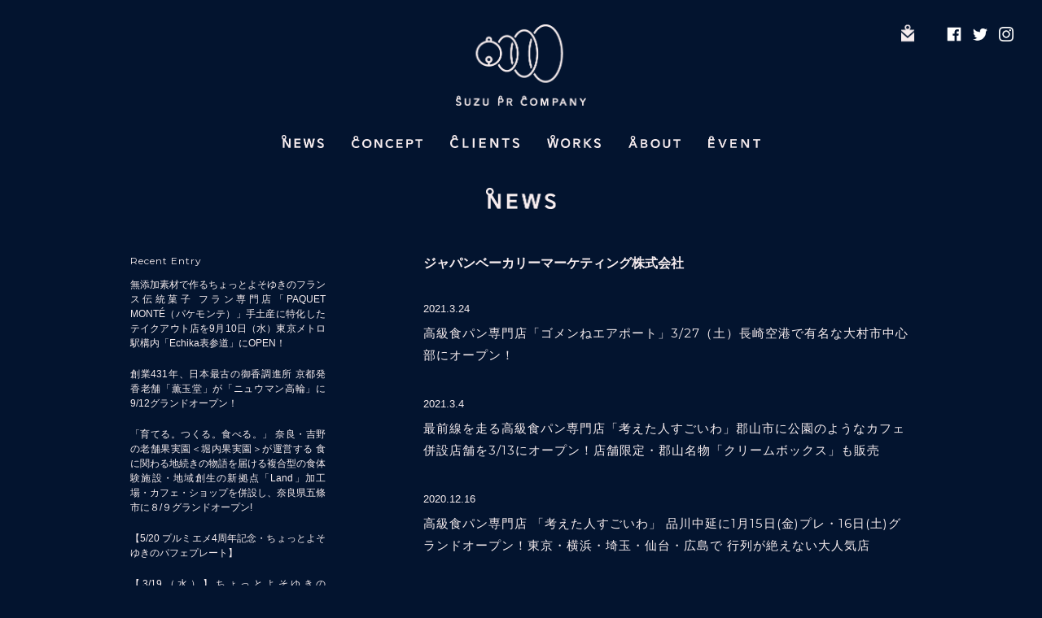

--- FILE ---
content_type: text/html; charset=UTF-8
request_url: https://suzu-pr.com/news/category/%E3%82%B8%E3%83%A3%E3%83%91%E3%83%B3%E3%83%99%E3%83%BC%E3%82%AB%E3%83%AA%E3%83%BC%E3%83%9E%E3%83%BC%E3%82%B1%E3%83%86%E3%82%A3%E3%83%B3%E3%82%B0%E6%A0%AA%E5%BC%8F%E4%BC%9A%E7%A4%BE/
body_size: 11761
content:
<?xml version="1.0" encoding="UTF-8"?><!DOCTYPE html>
<html lang="ja">
<head>

<meta charset="utf-8" />
<meta http-equiv="X-UA-Compatible" content="IE=edge">
<meta name="viewport" content="width=device-width,initial-scale=1.0,minimum-scale=1.0,maximum-scale=1.0,user-scalable=no" /> 
<meta name="robots" content="index,follow" />
<meta name="keywords" content="SUZU PR COMPANY,パーソナル&パブリックリレーションズ,パブリック・リレーションズ,パーソナル・リレーションズ,パーソナル&パブリックコミュニケーションズ" />
<meta name="description" content="SUZU PR COMPANY では、単なる「パブリック・リレーションズ」にとどまらず、「パーソナル・リレーションズ」の重要性に着目し、一歩踏み込んだ丁寧なコミュニケーションで、みなさまの魅力を最大限に引き出し PR いたします" />
<title>news | SUZU PR COMPANY</title>
<!-- open graph protocol --> 
<meta property="og:title" content="news | 株式会社SUZU PR COMPANY" />
<meta property="og:type" content="website" />
<meta property="og:description" content="SUZU PR COMPANY では、単なる「パブリック・リレーションズ」にとどまらず、「パーソナル・リレーションズ」の重要性に着目し、一歩踏み込んだ丁寧なコミュニケーションで、みなさまの魅力を最大限に引き出しPRいたします" />
<meta property="og:url" content="https://suzu-pr.com/" />
<meta property="og:image" content="https://suzu-pr.com/common/images/ogp.png" />
<meta property="og:site_name" content="SUZU PR COMPANY" />
<link rel="shortcut icon" href="/favicon.ico">
<!-- CSS -->
<link href='https://fonts.googleapis.com/css?family=Roboto:400,700' rel='stylesheet' type='text/css'>
<link href='https://fonts.googleapis.com/css?family=Montserrat:400,700' rel='stylesheet' type='text/css'>
<link href="https://maxcdn.bootstrapcdn.com/font-awesome/4.3.0/css/font-awesome.min.css" rel="stylesheet">
<link rel="stylesheet" href="/common/css/import.css" type="text/css" />
<link rel="stylesheet" href="/common/css/style.css" type="text/css" />
<link rel="stylesheet" media="screen and (min-width:1px) and (max-width: 667px)" href="/common/css/responsive.css" />
<!-- JAVASCRIPT -->
<script type="text/javascript" src="/common/js/jquery-1.8.3.min.js"></script>
<!--[if lt IE 9]>
<script type="text/javascript" src="/common/js/html5shiv.js"></script>
<script type="text/javascript" src="/common/js/IE9.js"></script>

<style type="text/css">
	.fa-envelope-o:before {
	  content: "\\f003";
	}
	
	.fa-facebook-official:before {
	  content: "\\f230";
	}
</style>

<![endif]-->
<script type="text/javascript" src="/common/js/scrollsmoothly.js"></script>
<script type="text/javascript" src="/common/js/com.js"></script>

</head>
<body>
<div id="wrapper">
<header>
	<h1><a href="/"><img src="/common/images/logo.png" width="160" height="100" alt="SUZU PR COMPANY" /></a></h1>
	<div class="spMENU"><img src="/common/images/sp_navi.png" width="30" height="30" alt="menu" /></div>
	<ul class="menu menutest">
		<li><a href="/news/"><img src="/common/images/menu_news.png" alt="NEWS" /></a></li>
		<li><a href="/concept/"><img src="/common/images/menu_concept.png" alt="CONCEPT" /></a></li>
		<li><a href="/clients/"><img src="/common/images/menu_clients.png" alt="CLIENTS" /></a></li>
		<li><a href="/works/"><img src="/common/images/menu_works.png" alt="WORKS" /></a></li>
		<li><a href="/about/"><img src="/common/images/menu_about.png" alt="ABOUT" /></a></li>
		<li><a href="/event/"><img src="/common/images/menu_event.png" alt="EVENT" /></a></li>
<!-- 		<li><a href="/dining/"><img src="/common/images/menu_dining.png" alt="SUZU SOCIAL DINING" /></a></li> -->
	</ul><!-- /menu -->
	<ul class="sns">
		<li><a href="mailto:info@suzu-pr.com"><img src="/common/images/menu_email.png" alt="menu_email" /></a></li>
		<li><a href="https://www.facebook.com/suzupr" target="_blank"><img src="/common/images/menu_facebook.png" alt="facebook" /></a></li>
		<li><a href="https://twitter.com/Ksuzue" target="_blank"><img src="/common/images/menu_twitter.png" alt="twitter" /></a></li>
		<li><a href="https://www.instagram.com/suzu_pr_company" target="_blank"><img src="/common/images/menu_instagram.png" alt="instagram" /></a></li>
	</ul>
</header>
<div id="contents" class="NEWS">

<h2><a href="/news/"><img src="/common/images/menu_news.png" alt="NEWS" /></a></h2>

<div class="allCol">
<div class="leftCol">
<h3>MENU</h3>
<div>
<h4>Recent Entry</h4>
<ul>
	<li><a href='https://suzu-pr.com/news/2025/09/05/%e7%84%a1%e6%b7%bb%e5%8a%a0%e7%b4%a0%e6%9d%90%e3%81%a7%e4%bd%9c%e3%82%8b%e3%81%a1%e3%82%87%e3%81%a3%e3%81%a8%e3%82%88%e3%81%9d%e3%82%86%e3%81%8d%e3%81%ae%e3%83%95%e3%83%a9%e3%83%b3%e3%82%b9%e4%bc%9d/'>無添加素材で作るちょっとよそゆきのフランス伝統菓子 フラン専門店「PAQUET MONTÉ（パケモンテ）」手土産に特化したテイクアウト店を9月10日（水）東京メトロ駅構内「Echika表参道」にOPEN！</a></li>
	<li><a href='https://suzu-pr.com/news/2025/08/08/%e5%89%b5%e6%a5%ad431%e5%b9%b4%e3%80%81%e6%97%a5%e6%9c%ac%e6%9c%80%e5%8f%a4%e3%81%ae%e5%be%a1%e9%a6%99%e8%aa%bf%e9%80%b2%e6%89%80-%e4%ba%ac%e9%83%bd%e7%99%ba-%e9%a6%99%e8%80%81%e8%88%97%e3%80%8c/'>創業431年、日本最古の御香調進所 京都発 香老舗「薫玉堂」が「ニュウマン高輪」に9/12グランドオープン！</a></li>
	<li><a href='https://suzu-pr.com/news/2025/07/30/%e3%80%8c%e8%82%b2%e3%81%a6%e3%82%8b%e3%80%82%e3%81%a4%e3%81%8f%e3%82%8b%e3%80%82%e9%a3%9f%e3%81%b9%e3%82%8b%e3%80%82%e3%80%8d-%e5%a5%88%e8%89%af%e3%83%bb%e5%90%89%e9%87%8e%e3%81%ae%e8%80%81%e8%88%97/'>「育てる。つくる。食べる。」 奈良・吉野の老舗果実園＜堀内果実園＞が運営する     食に関わる地続きの物語を届ける複合型の食体験施設・地域創生の新拠点「Land」加工場・カフェ・ショップを併設し、奈良県五條市に８/９グランドオープン!</a></li>
	<li><a href='https://suzu-pr.com/news/2025/05/04/0520/'>【5/20 プルミエメ4周年記念・ちょっとよそゆきのパフェプレート】</a></li>
	<li><a href='https://suzu-pr.com/news/2025/02/28/%e3%80%903-19%ef%bc%88%e6%b0%b4%ef%bc%89%e3%80%91%e3%81%a1%e3%82%87%e3%81%a3%e3%81%a8%e3%82%88%e3%81%9d%e3%82%86%e3%81%8d%e3%81%aeamerican-diner/'>【3/19（水）】ちょっとよそゆきのAMERICAN Diner</a></li>
</ul>

<h4>Category</h4>
<ul>
	<li class="cat-item cat-item-2"><a href="https://suzu-pr.com/news/category/%e3%80%90suzunews%e3%80%91/" >【SUZUnews】</a>
</li>
	<li class="cat-item cat-item-13"><a href="https://suzu-pr.com/news/category/event/" >【イベント】</a>
</li>
	<li class="cat-item cat-item-11"><a href="https://suzu-pr.com/news/category/press/" >【プレスリリース】</a>
</li>
	<li class="cat-item cat-item-12"><a href="https://suzu-pr.com/news/category/media/" >【メディア掲載】</a>
</li>
	<li class="cat-item cat-item-39"><a href="https://suzu-pr.com/news/category/70factory/" >70Factory</a>
</li>
	<li class="cat-item cat-item-157"><a href="https://suzu-pr.com/news/category/biede/" >BIEDE</a>
</li>
	<li class="cat-item cat-item-155"><a href="https://suzu-pr.com/news/category/cacaology/" >CACAOLOGY</a>
</li>
	<li class="cat-item cat-item-164"><a href="https://suzu-pr.com/news/category/carte-blanche/" >CARTE BLANCHE</a>
</li>
	<li class="cat-item cat-item-158"><a href="https://suzu-pr.com/news/category/chocolameets/" >ChocolaMeets</a>
</li>
	<li class="cat-item cat-item-22"><a href="https://suzu-pr.com/news/category/classico/" >Classico</a>
</li>
	<li class="cat-item cat-item-159"><a href="https://suzu-pr.com/news/category/clean-box/" >CLEAN BOX</a>
</li>
	<li class="cat-item cat-item-51"><a href="https://suzu-pr.com/news/category/discoverjapan/" >DiscoverJapan</a>
</li>
	<li class="cat-item cat-item-7"><a href="https://suzu-pr.com/news/category/eatalk/" >EATALK</a>
</li>
	<li class="cat-item cat-item-166"><a href="https://suzu-pr.com/news/category/iyoto/" >IYOTO</a>
</li>
	<li class="cat-item cat-item-35"><a href="https://suzu-pr.com/news/category/justy/" >JUSTY</a>
</li>
	<li class="cat-item cat-item-50"><a href="https://suzu-pr.com/news/category/kerasse-tokyo/" >kerasse Tokyo</a>
</li>
	<li class="cat-item cat-item-36"><a href="https://suzu-pr.com/news/category/kin%e3%83%bbiro/" >kin・iro</a>
</li>
	<li class="cat-item cat-item-139"><a href="https://suzu-pr.com/news/category/kuska/" >KUSKA</a>
</li>
	<li class="cat-item cat-item-26"><a href="https://suzu-pr.com/news/category/loop-care/" >LOOP CARE</a>
</li>
	<li class="cat-item cat-item-148"><a href="https://suzu-pr.com/news/category/mirari/" >mirari</a>
</li>
	<li class="cat-item cat-item-18"><a href="https://suzu-pr.com/news/category/monopuri/" >monopuri</a>
</li>
	<li class="cat-item cat-item-108"><a href="https://suzu-pr.com/news/category/oyoy/" >OyOy</a>
</li>
	<li class="cat-item cat-item-10"><a href="https://suzu-pr.com/news/category/papabubble/" >PAPABUBBLE</a>
</li>
	<li class="cat-item cat-item-38"><a href="https://suzu-pr.com/news/category/pelp/" >PELP!</a>
</li>
	<li class="cat-item cat-item-69"><a href="https://suzu-pr.com/news/category/sign-of-the-food/" >Sign OF THE FOOD</a>
</li>
	<li class="cat-item cat-item-14"><a href="https://suzu-pr.com/news/category/surupr/" >SUZU PR COMPANY</a>
</li>
	<li class="cat-item cat-item-46"><a href="https://suzu-pr.com/news/category/the-most-bakery-coffee/" >THE MOST BAKERY &amp; COFFEE</a>
</li>
	<li class="cat-item cat-item-20"><a href="https://suzu-pr.com/news/category/yamabiko-bakery/" >yamabiko BAKERY</a>
</li>
	<li class="cat-item cat-item-165"><a href="https://suzu-pr.com/news/category/%e3%80%90%e3%83%91%e3%82%b1%e3%83%a2%e3%83%b3%e3%83%86%e3%80%91/" >【パケモンテ】</a>
</li>
	<li class="cat-item cat-item-149"><a href="https://suzu-pr.com/news/category/%e3%83%97%e3%83%ab%e3%83%9f%e3%82%a8%e3%83%a1/" >【プルミエメ】</a>
</li>
	<li class="cat-item cat-item-3"><a href="https://suzu-pr.com/news/category/%e3%81%8a%e7%9f%a5%e3%82%89%e3%81%9b/" >お知らせ</a>
</li>
	<li class="cat-item cat-item-160"><a href="https://suzu-pr.com/news/category/%e3%81%8f%e3%81%8f%e3%82%8a%e3%81%b2%e3%82%81%e7%8f%88%e7%90%b2/" >くくりひめ珈琲</a>
</li>
	<li class="cat-item cat-item-86"><a href="https://suzu-pr.com/news/category/%e3%81%8f%e3%82%89%e3%81%97%e3%81%ae%e3%81%8e%e3%81%b5%e3%81%a8/" >くらしのぎふと</a>
</li>
	<li class="cat-item cat-item-8"><a href="https://suzu-pr.com/news/category/%e3%81%93%e3%81%a8%e3%81%93%e3%81%a8%e8%88%8e/" >ことこと舎</a>
</li>
	<li class="cat-item cat-item-45"><a href="https://suzu-pr.com/news/category/%e3%81%93%e3%81%ba%e3%81%a6%e3%82%8a%e3%81%82/" >こぺてりあ</a>
</li>
	<li class="cat-item cat-item-65"><a href="https://suzu-pr.com/news/category/%e3%81%a8%e3%81%8f%e5%b7%9d/" >とく川</a>
</li>
	<li class="cat-item cat-item-154"><a href="https://suzu-pr.com/news/category/%e3%81%bc%e3%81%a6%e3%81%a2%e3%82%85%e3%81%86%e3%82%b0%e3%83%ab%e3%83%bc%e3%83%97/" >ぼてぢゅうグループ</a>
</li>
	<li class="cat-item cat-item-41"><a href="https://suzu-pr.com/news/category/%e3%82%ab%e3%82%b8%e3%82%b0%e3%83%ab%e3%83%bc%e3%83%97/" >カジグループ</a>
</li>
	<li class="cat-item cat-item-54"><a href="https://suzu-pr.com/news/category/%e3%82%ab%e3%83%8d%e5%8d%81%e8%be%b2%e5%9c%92/" >カネ十農園</a>
</li>
	<li class="cat-item cat-item-4 current-cat"><a href="https://suzu-pr.com/news/category/%e3%82%b8%e3%83%a3%e3%83%91%e3%83%b3%e3%83%99%e3%83%bc%e3%82%ab%e3%83%aa%e3%83%bc%e3%83%9e%e3%83%bc%e3%82%b1%e3%83%86%e3%82%a3%e3%83%b3%e3%82%b0%e6%a0%aa%e5%bc%8f%e4%bc%9a%e7%a4%be/" >ジャパンベーカリーマーケティング株式会社</a>
<ul class='children'>
	<li class="cat-item cat-item-55"><a href="https://suzu-pr.com/news/category/%e3%82%b8%e3%83%a3%e3%83%91%e3%83%b3%e3%83%99%e3%83%bc%e3%82%ab%e3%83%aa%e3%83%bc%e3%83%9e%e3%83%bc%e3%82%b1%e3%83%86%e3%82%a3%e3%83%b3%e3%82%b0%e6%a0%aa%e5%bc%8f%e4%bc%9a%e7%a4%be/u-s-a/" >U.S.A.</a>
</li>
	<li class="cat-item cat-item-132"><a href="https://suzu-pr.com/news/category/%e3%82%b8%e3%83%a3%e3%83%91%e3%83%b3%e3%83%99%e3%83%bc%e3%82%ab%e3%83%aa%e3%83%bc%e3%83%9e%e3%83%bc%e3%82%b1%e3%83%86%e3%82%a3%e3%83%b3%e3%82%b0%e6%a0%aa%e5%bc%8f%e4%bc%9a%e7%a4%be/%e3%81%82%e3%81%9b%e3%82%8b%e7%8e%8b%e6%a7%98/" >あせる王様</a>
</li>
	<li class="cat-item cat-item-49"><a href="https://suzu-pr.com/news/category/%e3%82%b8%e3%83%a3%e3%83%91%e3%83%b3%e3%83%99%e3%83%bc%e3%82%ab%e3%83%aa%e3%83%bc%e3%83%9e%e3%83%bc%e3%82%b1%e3%83%86%e3%82%a3%e3%83%b3%e3%82%b0%e6%a0%aa%e5%bc%8f%e4%bc%9a%e7%a4%be/%e3%81%82%e3%81%a3%e3%81%b1%e3%82%8c%ef%bc%81%e5%ae%b6%e5%ba%b7/" >あっぱれ！家康</a>
</li>
	<li class="cat-item cat-item-107"><a href="https://suzu-pr.com/news/category/%e3%82%b8%e3%83%a3%e3%83%91%e3%83%b3%e3%83%99%e3%83%bc%e3%82%ab%e3%83%aa%e3%83%bc%e3%83%9e%e3%83%bc%e3%82%b1%e3%83%86%e3%82%a3%e3%83%b3%e3%82%b0%e6%a0%aa%e5%bc%8f%e4%bc%9a%e7%a4%be/%e3%81%82%e3%82%89%e3%82%84%e3%81%a0%e5%a5%a5%e3%81%95%e3%82%93/" >あらやだ奥さん</a>
</li>
	<li class="cat-item cat-item-131"><a href="https://suzu-pr.com/news/category/%e3%82%b8%e3%83%a3%e3%83%91%e3%83%b3%e3%83%99%e3%83%bc%e3%82%ab%e3%83%aa%e3%83%bc%e3%83%9e%e3%83%bc%e3%82%b1%e3%83%86%e3%82%a3%e3%83%b3%e3%82%b0%e6%a0%aa%e5%bc%8f%e4%bc%9a%e7%a4%be/%e3%81%84%e3%81%a4%e3%81%8b%e3%81%ae%e9%a6%ac%e9%b9%bf%e3%83%83%e3%83%97%e3%83%ab/" >いつかの馬鹿ップル</a>
</li>
	<li class="cat-item cat-item-59"><a href="https://suzu-pr.com/news/category/%e3%82%b8%e3%83%a3%e3%83%91%e3%83%b3%e3%83%99%e3%83%bc%e3%82%ab%e3%83%aa%e3%83%bc%e3%83%9e%e3%83%bc%e3%82%b1%e3%83%86%e3%82%a3%e3%83%b3%e3%82%b0%e6%a0%aa%e5%bc%8f%e4%bc%9a%e7%a4%be/%e3%81%86%e3%81%be%e3%81%84%e9%a3%9f%e3%83%91%e3%83%b3/" >うまい食パン</a>
</li>
	<li class="cat-item cat-item-52"><a href="https://suzu-pr.com/news/category/%e3%82%b8%e3%83%a3%e3%83%91%e3%83%b3%e3%83%99%e3%83%bc%e3%82%ab%e3%83%aa%e3%83%bc%e3%83%9e%e3%83%bc%e3%82%b1%e3%83%86%e3%82%a3%e3%83%b3%e3%82%b0%e6%a0%aa%e5%bc%8f%e4%bc%9a%e7%a4%be/%e3%81%86%e3%82%93%e9%96%93%e9%81%95%e3%81%84%e3%81%aa%e3%81%84%e3%81%a3%ef%bc%81/" >うん間違いないっ！</a>
</li>
	<li class="cat-item cat-item-93"><a href="https://suzu-pr.com/news/category/%e3%82%b8%e3%83%a3%e3%83%91%e3%83%b3%e3%83%99%e3%83%bc%e3%82%ab%e3%83%aa%e3%83%bc%e3%83%9e%e3%83%bc%e3%82%b1%e3%83%86%e3%82%a3%e3%83%b3%e3%82%b0%e6%a0%aa%e5%bc%8f%e4%bc%9a%e7%a4%be/%e3%81%8a%e3%81%84%e3%81%a7%e4%bf%a1%e5%b7%9e/" >おいで信州</a>
</li>
	<li class="cat-item cat-item-104"><a href="https://suzu-pr.com/news/category/%e3%82%b8%e3%83%a3%e3%83%91%e3%83%b3%e3%83%99%e3%83%bc%e3%82%ab%e3%83%aa%e3%83%bc%e3%83%9e%e3%83%bc%e3%82%b1%e3%83%86%e3%82%a3%e3%83%b3%e3%82%b0%e6%a0%aa%e5%bc%8f%e4%bc%9a%e7%a4%be/%e3%81%8a%e3%81%84%ef%bc%81%e3%81%aa%e3%82%93%e3%81%a0%e3%81%93%e3%82%8c%e3%81%af%ef%bc%81/" >おい！なんだこれは！</a>
</li>
	<li class="cat-item cat-item-75"><a href="https://suzu-pr.com/news/category/%e3%82%b8%e3%83%a3%e3%83%91%e3%83%b3%e3%83%99%e3%83%bc%e3%82%ab%e3%83%aa%e3%83%bc%e3%83%9e%e3%83%bc%e3%82%b1%e3%83%86%e3%82%a3%e3%83%b3%e3%82%b0%e6%a0%aa%e5%bc%8f%e4%bc%9a%e7%a4%be/%e3%81%8a%e3%82%8a%e3%81%b2%e3%82%81and%e3%81%b2%e3%81%93%e3%81%bc%e3%81%97/" >おりひめandひこぼし</a>
</li>
	<li class="cat-item cat-item-68"><a href="https://suzu-pr.com/news/category/%e3%82%b8%e3%83%a3%e3%83%91%e3%83%b3%e3%83%99%e3%83%bc%e3%82%ab%e3%83%aa%e3%83%bc%e3%83%9e%e3%83%bc%e3%82%b1%e3%83%86%e3%82%a3%e3%83%b3%e3%82%b0%e6%a0%aa%e5%bc%8f%e4%bc%9a%e7%a4%be/%e3%81%8f%e3%81%a1%e3%81%a9%e3%81%91%e3%81%ae%e6%9c%9d%e3%81%98%e3%82%83%e3%81%aa%e3%81%8d%e3%82%83/" >くちどけの朝じゃなきゃ</a>
</li>
	<li class="cat-item cat-item-103"><a href="https://suzu-pr.com/news/category/%e3%82%b8%e3%83%a3%e3%83%91%e3%83%b3%e3%83%99%e3%83%bc%e3%82%ab%e3%83%aa%e3%83%bc%e3%83%9e%e3%83%bc%e3%82%b1%e3%83%86%e3%82%a3%e3%83%b3%e3%82%b0%e6%a0%aa%e5%bc%8f%e4%bc%9a%e7%a4%be/%e3%81%8f%e3%81%a1%e3%81%b3%e3%82%8b%e3%81%8c%e6%ad%a2%e3%81%be%e3%82%89%e3%81%aa%e3%81%84/" >くちびるが止まらない</a>
</li>
	<li class="cat-item cat-item-120"><a href="https://suzu-pr.com/news/category/%e3%82%b8%e3%83%a3%e3%83%91%e3%83%b3%e3%83%99%e3%83%bc%e3%82%ab%e3%83%aa%e3%83%bc%e3%83%9e%e3%83%bc%e3%82%b1%e3%83%86%e3%82%a3%e3%83%b3%e3%82%b0%e6%a0%aa%e5%bc%8f%e4%bc%9a%e7%a4%be/%e3%81%93%e3%81%93%e3%81%ab%e6%b1%ba%e3%82%81%e3%81%9f/" >ここに決めた</a>
</li>
	<li class="cat-item cat-item-67"><a href="https://suzu-pr.com/news/category/%e3%82%b8%e3%83%a3%e3%83%91%e3%83%b3%e3%83%99%e3%83%bc%e3%82%ab%e3%83%aa%e3%83%bc%e3%83%9e%e3%83%bc%e3%82%b1%e3%83%86%e3%82%a3%e3%83%b3%e3%82%b0%e6%a0%aa%e5%bc%8f%e4%bc%9a%e7%a4%be/%e3%81%93%e3%81%ae%e3%82%ab%e3%83%95%e3%82%a7%e5%8d%8a%e7%ab%af%e3%81%aa%e3%81%84%e3%81%a3%e3%81%a6%ef%bc%81/" >このカフェ半端ないって！</a>
</li>
	<li class="cat-item cat-item-48"><a href="https://suzu-pr.com/news/category/%e3%82%b8%e3%83%a3%e3%83%91%e3%83%b3%e3%83%99%e3%83%bc%e3%82%ab%e3%83%aa%e3%83%bc%e3%83%9e%e3%83%bc%e3%82%b1%e3%83%86%e3%82%a3%e3%83%b3%e3%82%b0%e6%a0%aa%e5%bc%8f%e4%bc%9a%e7%a4%be/%e3%81%93%e3%82%8c%e5%8d%8a%e7%ab%af%e3%81%aa%e3%81%84%e3%81%a3%e3%81%a6/" >これ半端ないって</a>
</li>
	<li class="cat-item cat-item-80"><a href="https://suzu-pr.com/news/category/%e3%82%b8%e3%83%a3%e3%83%91%e3%83%b3%e3%83%99%e3%83%bc%e3%82%ab%e3%83%aa%e3%83%bc%e3%83%9e%e3%83%bc%e3%82%b1%e3%83%86%e3%82%a3%e3%83%b3%e3%82%b0%e6%a0%aa%e5%bc%8f%e4%bc%9a%e7%a4%be/%e3%81%93%e4%bb%a4%e5%92%8c%e3%81%99%e3%81%94%e3%81%99%e3%81%8e%e3%82%8b%e4%bb%b6/" >こ令和すごすぎる件</a>
</li>
	<li class="cat-item cat-item-141"><a href="https://suzu-pr.com/news/category/%e3%82%b8%e3%83%a3%e3%83%91%e3%83%b3%e3%83%99%e3%83%bc%e3%82%ab%e3%83%aa%e3%83%bc%e3%83%9e%e3%83%bc%e3%82%b1%e3%83%86%e3%82%a3%e3%83%b3%e3%82%b0%e6%a0%aa%e5%bc%8f%e4%bc%9a%e7%a4%be/%e3%81%95%e3%81%99%e3%81%8c%e3%81%ab%e3%82%aa%e3%83%86%e3%82%a2%e3%82%b2/" >さすがにオテアゲ</a>
</li>
	<li class="cat-item cat-item-101"><a href="https://suzu-pr.com/news/category/%e3%82%b8%e3%83%a3%e3%83%91%e3%83%b3%e3%83%99%e3%83%bc%e3%82%ab%e3%83%aa%e3%83%bc%e3%83%9e%e3%83%bc%e3%82%b1%e3%83%86%e3%82%a3%e3%83%b3%e3%82%b0%e6%a0%aa%e5%bc%8f%e4%bc%9a%e7%a4%be/%e3%81%99%e3%81%94%e3%81%84%e3%83%91%e3%83%b3%e5%b1%8b/" >すごいパン屋</a>
</li>
	<li class="cat-item cat-item-81"><a href="https://suzu-pr.com/news/category/%e3%82%b8%e3%83%a3%e3%83%91%e3%83%b3%e3%83%99%e3%83%bc%e3%82%ab%e3%83%aa%e3%83%bc%e3%83%9e%e3%83%bc%e3%82%b1%e3%83%86%e3%82%a3%e3%83%b3%e3%82%b0%e6%a0%aa%e5%bc%8f%e4%bc%9a%e7%a4%be/%e3%81%99%e3%81%a7%e3%81%ab%e5%af%8c%e5%a3%ab%e5%b1%b1%e8%b6%85%e3%81%88%e3%81%a6%e3%81%be%e3%81%99/" >すでに富士山超えてます</a>
</li>
	<li class="cat-item cat-item-94"><a href="https://suzu-pr.com/news/category/%e3%82%b8%e3%83%a3%e3%83%91%e3%83%b3%e3%83%99%e3%83%bc%e3%82%ab%e3%83%aa%e3%83%bc%e3%83%9e%e3%83%bc%e3%82%b1%e3%83%86%e3%82%a3%e3%83%b3%e3%82%b0%e6%a0%aa%e5%bc%8f%e4%bc%9a%e7%a4%be/%e3%81%9f%e3%81%97%e7%ae%97%e3%81%a8%e3%81%b2%e3%81%8d%e7%ae%97/" >たし算とひき算</a>
</li>
	<li class="cat-item cat-item-92"><a href="https://suzu-pr.com/news/category/%e3%82%b8%e3%83%a3%e3%83%91%e3%83%b3%e3%83%99%e3%83%bc%e3%82%ab%e3%83%aa%e3%83%bc%e3%83%9e%e3%83%bc%e3%82%b1%e3%83%86%e3%82%a3%e3%83%b3%e3%82%b0%e6%a0%aa%e5%bc%8f%e4%bc%9a%e7%a4%be/%e3%81%a0%e3%81%8d%e3%81%97%e3%82%81%e3%82%bf%e3%82%a4/" >だきしめタイ</a>
</li>
	<li class="cat-item cat-item-137"><a href="https://suzu-pr.com/news/category/%e3%82%b8%e3%83%a3%e3%83%91%e3%83%b3%e3%83%99%e3%83%bc%e3%82%ab%e3%83%aa%e3%83%bc%e3%83%9e%e3%83%bc%e3%82%b1%e3%83%86%e3%82%a3%e3%83%b3%e3%82%b0%e6%a0%aa%e5%bc%8f%e4%bc%9a%e7%a4%be/%e3%81%a1%e3%82%87%e3%81%a3%e3%81%a8%e5%be%85%e3%81%a3%e3%81%a6%e3%81%87%e3%83%bc/" >ちょっと待ってぇー</a>
</li>
	<li class="cat-item cat-item-118"><a href="https://suzu-pr.com/news/category/%e3%82%b8%e3%83%a3%e3%83%91%e3%83%b3%e3%83%99%e3%83%bc%e3%82%ab%e3%83%aa%e3%83%bc%e3%83%9e%e3%83%bc%e3%82%b1%e3%83%86%e3%82%a3%e3%83%b3%e3%82%b0%e6%a0%aa%e5%bc%8f%e4%bc%9a%e7%a4%be/%e3%81%a4%e3%81%84%e3%81%ab%e6%9d%a5%e3%81%9f%e3%81%ad/" >ついに来たね</a>
</li>
	<li class="cat-item cat-item-40"><a href="https://suzu-pr.com/news/category/%e3%82%b8%e3%83%a3%e3%83%91%e3%83%b3%e3%83%99%e3%83%bc%e3%82%ab%e3%83%aa%e3%83%bc%e3%83%9e%e3%83%bc%e3%82%b1%e3%83%86%e3%82%a3%e3%83%b3%e3%82%b0%e6%a0%aa%e5%bc%8f%e4%bc%9a%e7%a4%be/%e3%81%a7%e3%81%b6%e3%81%b1%e3%82%93/" >でぶぱん</a>
</li>
	<li class="cat-item cat-item-135"><a href="https://suzu-pr.com/news/category/%e3%82%b8%e3%83%a3%e3%83%91%e3%83%b3%e3%83%99%e3%83%bc%e3%82%ab%e3%83%aa%e3%83%bc%e3%83%9e%e3%83%bc%e3%82%b1%e3%83%86%e3%82%a3%e3%83%b3%e3%82%b0%e6%a0%aa%e5%bc%8f%e4%bc%9a%e7%a4%be/%e3%81%a9%e3%82%93%e3%81%a0%e3%81%91%e8%87%aa%e5%b7%b1%e4%b8%ad/" >どんだけ自己中</a>
</li>
	<li class="cat-item cat-item-57"><a href="https://suzu-pr.com/news/category/%e3%82%b8%e3%83%a3%e3%83%91%e3%83%b3%e3%83%99%e3%83%bc%e3%82%ab%e3%83%aa%e3%83%bc%e3%83%9e%e3%83%bc%e3%82%b1%e3%83%86%e3%82%a3%e3%83%b3%e3%82%b0%e6%a0%aa%e5%bc%8f%e4%bc%9a%e7%a4%be/%e3%81%aa%e3%81%be%e5%89%9b%e5%8a%9b%e3%82%b9%e3%82%bf%e3%82%b8%e3%82%a2%e3%83%a0/" >なま剛力スタジアム</a>
</li>
	<li class="cat-item cat-item-115"><a href="https://suzu-pr.com/news/category/%e3%82%b8%e3%83%a3%e3%83%91%e3%83%b3%e3%83%99%e3%83%bc%e3%82%ab%e3%83%aa%e3%83%bc%e3%83%9e%e3%83%bc%e3%82%b1%e3%83%86%e3%82%a3%e3%83%b3%e3%82%b0%e6%a0%aa%e5%bc%8f%e4%bc%9a%e7%a4%be/%e3%81%ad%e3%81%87%e5%88%86%e3%81%8b%e3%81%a3%e3%81%9f%e3%81%a7%e3%81%97%e3%82%87%ef%bc%9f/" >ねぇ分かったでしょ？</a>
</li>
	<li class="cat-item cat-item-70"><a href="https://suzu-pr.com/news/category/%e3%82%b8%e3%83%a3%e3%83%91%e3%83%b3%e3%83%99%e3%83%bc%e3%82%ab%e3%83%aa%e3%83%bc%e3%83%9e%e3%83%bc%e3%82%b1%e3%83%86%e3%82%a3%e3%83%b3%e3%82%b0%e6%a0%aa%e5%bc%8f%e4%bc%9a%e7%a4%be/%e3%81%ad%e3%81%88%e3%81%87%e3%81%bb%e3%81%a3%e3%81%a8%e3%81%91%e3%81%aa%e3%81%84%e3%82%88/" >ねえぇほっとけないよ</a>
</li>
	<li class="cat-item cat-item-112"><a href="https://suzu-pr.com/news/category/%e3%82%b8%e3%83%a3%e3%83%91%e3%83%b3%e3%83%99%e3%83%bc%e3%82%ab%e3%83%aa%e3%83%bc%e3%83%9e%e3%83%bc%e3%82%b1%e3%83%86%e3%82%a3%e3%83%b3%e3%82%b0%e6%a0%aa%e5%bc%8f%e4%bc%9a%e7%a4%be/%e3%81%be%e3%81%98%e3%82%ac%e3%83%9e%e3%83%b3%e3%81%a7%e3%81%8d%e3%81%aa%e3%81%84/" >まじガマンできない</a>
</li>
	<li class="cat-item cat-item-60"><a href="https://suzu-pr.com/news/category/%e3%82%b8%e3%83%a3%e3%83%91%e3%83%b3%e3%83%99%e3%83%bc%e3%82%ab%e3%83%aa%e3%83%bc%e3%83%9e%e3%83%bc%e3%82%b1%e3%83%86%e3%82%a3%e3%83%b3%e3%82%b0%e6%a0%aa%e5%bc%8f%e4%bc%9a%e7%a4%be/%e3%81%be%e3%81%98%e3%83%a4%e3%83%90%e3%81%8f%e3%81%aa%e3%81%84%ef%bc%9f/" >まじヤバくない？</a>
</li>
	<li class="cat-item cat-item-83"><a href="https://suzu-pr.com/news/category/%e3%82%b8%e3%83%a3%e3%83%91%e3%83%b3%e3%83%99%e3%83%bc%e3%82%ab%e3%83%aa%e3%83%bc%e3%83%9e%e3%83%bc%e3%82%b1%e3%83%86%e3%82%a3%e3%83%b3%e3%82%b0%e6%a0%aa%e5%bc%8f%e4%bc%9a%e7%a4%be/%e3%82%82%e3%81%86%e8%a8%80%e8%91%89%e3%81%8c%e3%81%a7%e3%81%be%e3%81%9b%e3%82%93/" >もう言葉がでません</a>
</li>
	<li class="cat-item cat-item-64"><a href="https://suzu-pr.com/news/category/%e3%82%b8%e3%83%a3%e3%83%91%e3%83%b3%e3%83%99%e3%83%bc%e3%82%ab%e3%83%aa%e3%83%bc%e3%83%9e%e3%83%bc%e3%82%b1%e3%83%86%e3%82%a3%e3%83%b3%e3%82%b0%e6%a0%aa%e5%bc%8f%e4%bc%9a%e7%a4%be/%e3%82%82%e3%81%af%e3%82%84%e6%9c%80%e9%ab%98%e5%82%91%e4%bd%9c/" >もはや最高傑作</a>
</li>
	<li class="cat-item cat-item-90"><a href="https://suzu-pr.com/news/category/%e3%82%b8%e3%83%a3%e3%83%91%e3%83%b3%e3%83%99%e3%83%bc%e3%82%ab%e3%83%aa%e3%83%bc%e3%83%9e%e3%83%bc%e3%82%b1%e3%83%86%e3%82%a3%e3%83%b3%e3%82%b0%e6%a0%aa%e5%bc%8f%e4%bc%9a%e7%a4%be/%e3%82%84%e3%81%95%e3%81%97%e3%81%8f%e7%84%a1%e7%90%86%e3%81%97%e3%81%a6/" >やさしく無理して</a>
</li>
	<li class="cat-item cat-item-71"><a href="https://suzu-pr.com/news/category/%e3%82%b8%e3%83%a3%e3%83%91%e3%83%b3%e3%83%99%e3%83%bc%e3%82%ab%e3%83%aa%e3%83%bc%e3%83%9e%e3%83%bc%e3%82%b1%e3%83%86%e3%82%a3%e3%83%b3%e3%82%b0%e6%a0%aa%e5%bc%8f%e4%bc%9a%e7%a4%be/%e3%82%8f%e3%81%9f%e3%81%97%e5%85%a5%e7%b1%8d%e3%81%97%e3%81%be%e3%81%99/" >わたし入籍します</a>
</li>
	<li class="cat-item cat-item-100"><a href="https://suzu-pr.com/news/category/%e3%82%b8%e3%83%a3%e3%83%91%e3%83%b3%e3%83%99%e3%83%bc%e3%82%ab%e3%83%aa%e3%83%bc%e3%83%9e%e3%83%bc%e3%82%b1%e3%83%86%e3%82%a3%e3%83%b3%e3%82%b0%e6%a0%aa%e5%bc%8f%e4%bc%9a%e7%a4%be/%e3%82%a2%e3%82%b4%e3%81%8c%e8%90%bd%e3%81%a1%e3%81%9f/" >アゴが落ちた</a>
</li>
	<li class="cat-item cat-item-138"><a href="https://suzu-pr.com/news/category/%e3%82%b8%e3%83%a3%e3%83%91%e3%83%b3%e3%83%99%e3%83%bc%e3%82%ab%e3%83%aa%e3%83%bc%e3%83%9e%e3%83%bc%e3%82%b1%e3%83%86%e3%82%a3%e3%83%b3%e3%82%b0%e6%a0%aa%e5%bc%8f%e4%bc%9a%e7%a4%be/%e3%82%ab%e3%83%ac%e3%83%bc%e3%83%91%e3%83%b3%e3%81%a0%e3%80%82/" >カレーパンだ。</a>
</li>
	<li class="cat-item cat-item-106"><a href="https://suzu-pr.com/news/category/%e3%82%b8%e3%83%a3%e3%83%91%e3%83%b3%e3%83%99%e3%83%bc%e3%82%ab%e3%83%aa%e3%83%bc%e3%83%9e%e3%83%bc%e3%82%b1%e3%83%86%e3%82%a3%e3%83%b3%e3%82%b0%e6%a0%aa%e5%bc%8f%e4%bc%9a%e7%a4%be/%e3%82%ad%e3%82%b9%e3%81%ae%e7%b4%84%e6%9d%9f%e3%81%97%e3%81%be%e3%81%9b%e3%82%93%e3%81%8b/" >キスの約束しませんか</a>
</li>
	<li class="cat-item cat-item-24"><a href="https://suzu-pr.com/news/category/%e3%82%b8%e3%83%a3%e3%83%91%e3%83%b3%e3%83%99%e3%83%bc%e3%82%ab%e3%83%aa%e3%83%bc%e3%83%9e%e3%83%bc%e3%82%b1%e3%83%86%e3%82%a3%e3%83%b3%e3%82%b0%e6%a0%aa%e5%bc%8f%e4%bc%9a%e7%a4%be/coppendot/" >コッペん道土</a>
</li>
	<li class="cat-item cat-item-153"><a href="https://suzu-pr.com/news/category/%e3%82%b8%e3%83%a3%e3%83%91%e3%83%b3%e3%83%99%e3%83%bc%e3%82%ab%e3%83%aa%e3%83%bc%e3%83%9e%e3%83%bc%e3%82%b1%e3%83%86%e3%82%a3%e3%83%b3%e3%82%b0%e6%a0%aa%e5%bc%8f%e4%bc%9a%e7%a4%be/%e3%82%b4%e3%83%a1%e3%83%b3%e3%81%ad%e3%82%a8%e3%82%a2%e3%83%9d%e3%83%bc%e3%83%88/" >ゴメンねエアポート</a>
</li>
	<li class="cat-item cat-item-32"><a href="https://suzu-pr.com/news/category/%e3%82%b8%e3%83%a3%e3%83%91%e3%83%b3%e3%83%99%e3%83%bc%e3%82%ab%e3%83%aa%e3%83%bc%e3%83%9e%e3%83%bc%e3%82%b1%e3%83%86%e3%82%a3%e3%83%b3%e3%82%b0%e6%a0%aa%e5%bc%8f%e4%bc%9a%e7%a4%be/%e3%82%b7%e3%82%a7%e3%83%95%e3%81%af%e6%9e%9c%e6%a8%b9%e5%9c%92/" >シェフは果樹園</a>
</li>
	<li class="cat-item cat-item-147"><a href="https://suzu-pr.com/news/category/%e3%82%b8%e3%83%a3%e3%83%91%e3%83%b3%e3%83%99%e3%83%bc%e3%82%ab%e3%83%aa%e3%83%bc%e3%83%9e%e3%83%bc%e3%82%b1%e3%83%86%e3%82%a3%e3%83%b3%e3%82%b0%e6%a0%aa%e5%bc%8f%e4%bc%9a%e7%a4%be/%e3%83%81%e3%83%b3%e3%83%91%e3%83%b3%e3%82%b8%e3%83%bcok/" >チンパンジーOK</a>
</li>
	<li class="cat-item cat-item-145"><a href="https://suzu-pr.com/news/category/%e3%82%b8%e3%83%a3%e3%83%91%e3%83%b3%e3%83%99%e3%83%bc%e3%82%ab%e3%83%aa%e3%83%bc%e3%83%9e%e3%83%bc%e3%82%b1%e3%83%86%e3%82%a3%e3%83%b3%e3%82%b0%e6%a0%aa%e5%bc%8f%e4%bc%9a%e7%a4%be/%e3%83%90%e3%83%8a%e3%83%8a%e3%83%91%e3%83%a9%e3%83%80%e3%82%a4%e3%82%b9/" >バナナパラダイス</a>
</li>
	<li class="cat-item cat-item-110"><a href="https://suzu-pr.com/news/category/%e3%82%b8%e3%83%a3%e3%83%91%e3%83%b3%e3%83%99%e3%83%bc%e3%82%ab%e3%83%aa%e3%83%bc%e3%83%9e%e3%83%bc%e3%82%b1%e3%83%86%e3%82%a3%e3%83%b3%e3%82%b0%e6%a0%aa%e5%bc%8f%e4%bc%9a%e7%a4%be/%e3%83%91%e3%83%b3%e3%83%80%e3%81%8c%e7%ac%91%e3%81%a3%e3%81%9f%e3%82%89/" >パンダが笑ったら</a>
</li>
	<li class="cat-item cat-item-140"><a href="https://suzu-pr.com/news/category/%e3%82%b8%e3%83%a3%e3%83%91%e3%83%b3%e3%83%99%e3%83%bc%e3%82%ab%e3%83%aa%e3%83%bc%e3%83%9e%e3%83%bc%e3%82%b1%e3%83%86%e3%82%a3%e3%83%b3%e3%82%b0%e6%a0%aa%e5%bc%8f%e4%bc%9a%e7%a4%be/%e3%83%94%e3%83%83%e3%83%81%e3%83%a3%e3%83%bc%e3%81%a8%e3%82%ad%e3%83%a3%e3%83%83%e3%83%81%e3%83%a3%e3%83%bc/" >ピッチャーとキャッチャー</a>
</li>
	<li class="cat-item cat-item-79"><a href="https://suzu-pr.com/news/category/%e3%82%b8%e3%83%a3%e3%83%91%e3%83%b3%e3%83%99%e3%83%bc%e3%82%ab%e3%83%aa%e3%83%bc%e3%83%9e%e3%83%bc%e3%82%b1%e3%83%86%e3%82%a3%e3%83%b3%e3%82%b0%e6%a0%aa%e5%bc%8f%e4%bc%9a%e7%a4%be/%e3%83%9b%e3%83%83%e3%83%9a%e3%81%8c%e8%90%bd%e3%81%a1%e3%83%9e%e3%80%9c%e3%82%b9/" >ホッペが落ち“マ〜ス”</a>
</li>
	<li class="cat-item cat-item-78"><a href="https://suzu-pr.com/news/category/%e3%82%b8%e3%83%a3%e3%83%91%e3%83%b3%e3%83%99%e3%83%bc%e3%82%ab%e3%83%aa%e3%83%bc%e3%83%9e%e3%83%bc%e3%82%b1%e3%83%86%e3%82%a3%e3%83%b3%e3%82%b0%e6%a0%aa%e5%bc%8f%e4%bc%9a%e7%a4%be/%e3%83%a2%e3%83%8e%e3%81%8c%e9%81%95%e3%81%86/" >モノが違う</a>
</li>
	<li class="cat-item cat-item-117"><a href="https://suzu-pr.com/news/category/%e3%82%b8%e3%83%a3%e3%83%91%e3%83%b3%e3%83%99%e3%83%bc%e3%82%ab%e3%83%aa%e3%83%bc%e3%83%9e%e3%83%bc%e3%82%b1%e3%83%86%e3%82%a3%e3%83%b3%e3%82%b0%e6%a0%aa%e5%bc%8f%e4%bc%9a%e7%a4%be/%e3%83%aa%e3%83%b3%e3%82%b4%e3%81%ae%e6%ac%a1/" >リンゴの次</a>
</li>
	<li class="cat-item cat-item-113"><a href="https://suzu-pr.com/news/category/%e3%82%b8%e3%83%a3%e3%83%91%e3%83%b3%e3%83%99%e3%83%bc%e3%82%ab%e3%83%aa%e3%83%bc%e3%83%9e%e3%83%bc%e3%82%b1%e3%83%86%e3%82%a3%e3%83%b3%e3%82%b0%e6%a0%aa%e5%bc%8f%e4%bc%9a%e7%a4%be/%e4%b8%8d%e6%80%9d%e8%ad%b0%e3%81%aa%e3%81%98%e3%81%84%e3%81%95%e3%82%93/" >不思議なじいさん</a>
</li>
	<li class="cat-item cat-item-130"><a href="https://suzu-pr.com/news/category/%e3%82%b8%e3%83%a3%e3%83%91%e3%83%b3%e3%83%99%e3%83%bc%e3%82%ab%e3%83%aa%e3%83%bc%e3%83%9e%e3%83%bc%e3%82%b1%e3%83%86%e3%82%a3%e3%83%b3%e3%82%b0%e6%a0%aa%e5%bc%8f%e4%bc%9a%e7%a4%be/%e4%b8%96%e7%b4%80%e3%81%ae%e5%af%be%e6%b1%ba%e3%81%a0/" >世紀の対決だ</a>
</li>
	<li class="cat-item cat-item-53"><a href="https://suzu-pr.com/news/category/%e3%82%b8%e3%83%a3%e3%83%91%e3%83%b3%e3%83%99%e3%83%bc%e3%82%ab%e3%83%aa%e3%83%bc%e3%83%9e%e3%83%bc%e3%82%b1%e3%83%86%e3%82%a3%e3%83%b3%e3%82%b0%e6%a0%aa%e5%bc%8f%e4%bc%9a%e7%a4%be/%e4%b9%83%e6%9c%a8%e5%9d%82%e3%81%aa%e5%a6%bb%e3%81%9f%e3%81%a1/" >乃木坂な妻たち</a>
</li>
	<li class="cat-item cat-item-58"><a href="https://suzu-pr.com/news/category/%e3%82%b8%e3%83%a3%e3%83%91%e3%83%b3%e3%83%99%e3%83%bc%e3%82%ab%e3%83%aa%e3%83%bc%e3%83%9e%e3%83%bc%e3%82%b1%e3%83%86%e3%82%a3%e3%83%b3%e3%82%b0%e6%a0%aa%e5%bc%8f%e4%bc%9a%e7%a4%be/%e5%81%89%e5%a4%a7%e3%81%aa%e3%82%8b%e7%99%ba%e6%98%8e/" >偉大なる発明</a>
</li>
	<li class="cat-item cat-item-88"><a href="https://suzu-pr.com/news/category/%e3%82%b8%e3%83%a3%e3%83%91%e3%83%b3%e3%83%99%e3%83%bc%e3%82%ab%e3%83%aa%e3%83%bc%e3%83%9e%e3%83%bc%e3%82%b1%e3%83%86%e3%82%a3%e3%83%b3%e3%82%b0%e6%a0%aa%e5%bc%8f%e4%bc%9a%e7%a4%be/%e5%83%95%e3%81%8c%e3%81%a7%e3%81%8d%e3%82%8b%e3%81%93%e3%81%a8%e3%80%82/" >僕ができること。</a>
</li>
	<li class="cat-item cat-item-123"><a href="https://suzu-pr.com/news/category/%e3%82%b8%e3%83%a3%e3%83%91%e3%83%b3%e3%83%99%e3%83%bc%e3%82%ab%e3%83%aa%e3%83%bc%e3%83%9e%e3%83%bc%e3%82%b1%e3%83%86%e3%82%a3%e3%83%b3%e3%82%b0%e6%a0%aa%e5%bc%8f%e4%bc%9a%e7%a4%be/%e5%83%95%e3%81%ae%e3%83%91%e3%83%b3%e5%b1%8b-%e7%b4%94%e6%83%85%e3%82%bb%e3%83%ac%e3%83%8a%e3%83%bc%e3%83%87/" >僕のパン屋 純情セレナーデ</a>
</li>
	<li class="cat-item cat-item-89"><a href="https://suzu-pr.com/news/category/%e3%82%b8%e3%83%a3%e3%83%91%e3%83%b3%e3%83%99%e3%83%bc%e3%82%ab%e3%83%aa%e3%83%bc%e3%83%9e%e3%83%bc%e3%82%b1%e3%83%86%e3%82%a3%e3%83%b3%e3%82%b0%e6%a0%aa%e5%bc%8f%e4%bc%9a%e7%a4%be/%e5%88%a5%e6%a0%bc/" >別格</a>
</li>
	<li class="cat-item cat-item-91"><a href="https://suzu-pr.com/news/category/%e3%82%b8%e3%83%a3%e3%83%91%e3%83%b3%e3%83%99%e3%83%bc%e3%82%ab%e3%83%aa%e3%83%bc%e3%83%9e%e3%83%bc%e3%82%b1%e3%83%86%e3%82%a3%e3%83%b3%e3%82%b0%e6%a0%aa%e5%bc%8f%e4%bc%9a%e7%a4%be/%e5%8d%81%e5%85%ab%e7%95%aa%e9%ba%a6%e8%94%b5/" >十八番麦蔵</a>
</li>
	<li class="cat-item cat-item-82"><a href="https://suzu-pr.com/news/category/%e3%82%b8%e3%83%a3%e3%83%91%e3%83%b3%e3%83%99%e3%83%bc%e3%82%ab%e3%83%aa%e3%83%bc%e3%83%9e%e3%83%bc%e3%82%b1%e3%83%86%e3%82%a3%e3%83%b3%e3%82%b0%e6%a0%aa%e5%bc%8f%e4%bc%9a%e7%a4%be/%e5%90%9b%e3%81%af%e9%a3%9f%e3%83%91%e3%83%b3%e3%81%aa%e3%82%93%e3%81%a6%e9%a3%9f%e3%81%b9%e3%81%aa%e3%81%84/" >君は食パンなんて食べない</a>
</li>
	<li class="cat-item cat-item-99"><a href="https://suzu-pr.com/news/category/%e3%82%b8%e3%83%a3%e3%83%91%e3%83%b3%e3%83%99%e3%83%bc%e3%82%ab%e3%83%aa%e3%83%bc%e3%83%9e%e3%83%bc%e3%82%b1%e3%83%86%e3%82%a3%e3%83%b3%e3%82%b0%e6%a0%aa%e5%bc%8f%e4%bc%9a%e7%a4%be/%e5%a4%9c%e3%81%ab%e3%83%91%e3%82%aa%e3%83%bc%e3%83%b3/" >夜にパオーン</a>
</li>
	<li class="cat-item cat-item-129"><a href="https://suzu-pr.com/news/category/%e3%82%b8%e3%83%a3%e3%83%91%e3%83%b3%e3%83%99%e3%83%bc%e3%82%ab%e3%83%aa%e3%83%bc%e3%83%9e%e3%83%bc%e3%82%b1%e3%83%86%e3%82%a3%e3%83%b3%e3%82%b0%e6%a0%aa%e5%bc%8f%e4%bc%9a%e7%a4%be/%e5%a4%a7%e4%ba%ba%e3%81%af%e3%82%ba%e3%83%ab%e3%81%84%e3%81%a8%e6%80%9d%e3%81%84%e3%81%be%e3%81%9b%e3%82%93%e3%81%8b%ef%bc%9f/" >大人はズルいと思いませんか？</a>
</li>
	<li class="cat-item cat-item-144"><a href="https://suzu-pr.com/news/category/%e3%82%b8%e3%83%a3%e3%83%91%e3%83%b3%e3%83%99%e3%83%bc%e3%82%ab%e3%83%aa%e3%83%bc%e3%83%9e%e3%83%bc%e3%82%b1%e3%83%86%e3%82%a3%e3%83%b3%e3%82%b0%e6%a0%aa%e5%bc%8f%e4%bc%9a%e7%a4%be/%e5%a4%a7%e5%9c%b0%e3%81%af%e3%83%89%e3%83%a9%e3%83%a0%e3%81%a8%e5%84%aa%e3%81%97%e3%81%84%e9%ba%a6/" >大地はドラムと優しい麦</a>
</li>
	<li class="cat-item cat-item-119"><a href="https://suzu-pr.com/news/category/%e3%82%b8%e3%83%a3%e3%83%91%e3%83%b3%e3%83%99%e3%83%bc%e3%82%ab%e3%83%aa%e3%83%bc%e3%83%9e%e3%83%bc%e3%82%b1%e3%83%86%e3%82%a3%e3%83%b3%e3%82%b0%e6%a0%aa%e5%bc%8f%e4%bc%9a%e7%a4%be/%e6%81%8b%e3%81%8c%e6%84%9b%e3%81%ab%e5%a4%89%e3%82%8f%e3%82%8b%e3%81%a8%e3%81%8d/" >恋が愛に変わるとき</a>
</li>
	<li class="cat-item cat-item-133"><a href="https://suzu-pr.com/news/category/%e3%82%b8%e3%83%a3%e3%83%91%e3%83%b3%e3%83%99%e3%83%bc%e3%82%ab%e3%83%aa%e3%83%bc%e3%83%9e%e3%83%bc%e3%82%b1%e3%83%86%e3%82%a3%e3%83%b3%e3%82%b0%e6%a0%aa%e5%bc%8f%e4%bc%9a%e7%a4%be/%e6%98%a8%e6%97%a5%e3%82%92%e6%8d%a8%e3%81%a6%e3%82%88%e3%81%86/" >昨日を捨てよう</a>
</li>
	<li class="cat-item cat-item-127"><a href="https://suzu-pr.com/news/category/%e3%82%b8%e3%83%a3%e3%83%91%e3%83%b3%e3%83%99%e3%83%bc%e3%82%ab%e3%83%aa%e3%83%bc%e3%83%9e%e3%83%bc%e3%82%b1%e3%83%86%e3%82%a3%e3%83%b3%e3%82%b0%e6%a0%aa%e5%bc%8f%e4%bc%9a%e7%a4%be/%e6%9a%ae%e3%82%89%e3%81%9b%e3%81%b0%e3%82%8f%e3%81%8b%e3%82%8b%e3%81%95/" >暮らせばわかるさ</a>
</li>
	<li class="cat-item cat-item-128"><a href="https://suzu-pr.com/news/category/%e3%82%b8%e3%83%a3%e3%83%91%e3%83%b3%e3%83%99%e3%83%bc%e3%82%ab%e3%83%aa%e3%83%bc%e3%83%9e%e3%83%bc%e3%82%b1%e3%83%86%e3%82%a3%e3%83%b3%e3%82%b0%e6%a0%aa%e5%bc%8f%e4%bc%9a%e7%a4%be/%e6%9c%9d%e3%81%ae%e3%82%89%e3%81%97%e3%81%95/" >朝のらしさ</a>
</li>
	<li class="cat-item cat-item-114"><a href="https://suzu-pr.com/news/category/%e3%82%b8%e3%83%a3%e3%83%91%e3%83%b3%e3%83%99%e3%83%bc%e3%82%ab%e3%83%aa%e3%83%bc%e3%83%9e%e3%83%bc%e3%82%b1%e3%83%86%e3%82%a3%e3%83%b3%e3%82%b0%e6%a0%aa%e5%bc%8f%e4%bc%9a%e7%a4%be/%e6%9c%9d%e8%b5%b7%e3%81%8d%e3%81%9f%e3%82%89%e5%90%9b%e3%81%8c%e3%81%84%e3%81%9f/" >朝起きたら君がいた</a>
</li>
	<li class="cat-item cat-item-111"><a href="https://suzu-pr.com/news/category/%e3%82%b8%e3%83%a3%e3%83%91%e3%83%b3%e3%83%99%e3%83%bc%e3%82%ab%e3%83%aa%e3%83%bc%e3%83%9e%e3%83%bc%e3%82%b1%e3%83%86%e3%82%a3%e3%83%b3%e3%82%b0%e6%a0%aa%e5%bc%8f%e4%bc%9a%e7%a4%be/%e6%9c%ac%e7%89%a9%e3%81%af%e3%81%99%e3%81%94%e3%81%8b%e3%81%a3%e3%81%9f/" >本物はすごかった</a>
</li>
	<li class="cat-item cat-item-126"><a href="https://suzu-pr.com/news/category/%e3%82%b8%e3%83%a3%e3%83%91%e3%83%b3%e3%83%99%e3%83%bc%e3%82%ab%e3%83%aa%e3%83%bc%e3%83%9e%e3%83%bc%e3%82%b1%e3%83%86%e3%82%a3%e3%83%b3%e3%82%b0%e6%a0%aa%e5%bc%8f%e4%bc%9a%e7%a4%be/%e6%b3%a3%e3%81%8b%e3%81%9b%e3%81%a6%e3%81%94%e3%82%81%e3%82%93%e3%82%88/" >泣かせてごめんよ</a>
</li>
	<li class="cat-item cat-item-63"><a href="https://suzu-pr.com/news/category/%e3%82%b8%e3%83%a3%e3%83%91%e3%83%b3%e3%83%99%e3%83%bc%e3%82%ab%e3%83%aa%e3%83%bc%e3%83%9e%e3%83%bc%e3%82%b1%e3%83%86%e3%82%a3%e3%83%b3%e3%82%b0%e6%a0%aa%e5%bc%8f%e4%bc%9a%e7%a4%be/%e6%b8%85%e6%9c%88%e5%a0%82/" >清月堂</a>
</li>
	<li class="cat-item cat-item-134"><a href="https://suzu-pr.com/news/category/%e3%82%b8%e3%83%a3%e3%83%91%e3%83%b3%e3%83%99%e3%83%bc%e3%82%ab%e3%83%aa%e3%83%bc%e3%83%9e%e3%83%bc%e3%82%b1%e3%83%86%e3%82%a3%e3%83%b3%e3%82%b0%e6%a0%aa%e5%bc%8f%e4%bc%9a%e7%a4%be/%e7%8e%8b%e9%81%93%e3%81%ae%e7%8e%8b%e9%81%93/" >王道の王道</a>
</li>
	<li class="cat-item cat-item-96"><a href="https://suzu-pr.com/news/category/%e3%82%b8%e3%83%a3%e3%83%91%e3%83%b3%e3%83%99%e3%83%bc%e3%82%ab%e3%83%aa%e3%83%bc%e3%83%9e%e3%83%bc%e3%82%b1%e3%83%86%e3%82%a3%e3%83%b3%e3%82%b0%e6%a0%aa%e5%bc%8f%e4%bc%9a%e7%a4%be/%e7%94%9f%e3%81%a8%e3%82%b5%e3%82%b6%e3%83%b3%e3%81%a8%e5%ae%8c%e7%86%9f%e3%83%9c%e3%83%87%e3%82%a3/" >生とサザンと完熟ボディ</a>
</li>
	<li class="cat-item cat-item-76"><a href="https://suzu-pr.com/news/category/%e3%82%b8%e3%83%a3%e3%83%91%e3%83%b3%e3%83%99%e3%83%bc%e3%82%ab%e3%83%aa%e3%83%bc%e3%83%9e%e3%83%bc%e3%82%b1%e3%83%86%e3%82%a3%e3%83%b3%e3%82%b0%e6%a0%aa%e5%bc%8f%e4%bc%9a%e7%a4%be/%e7%99%bd%e3%81%8b%e9%bb%92%e3%81%8b/" >白か黒か</a>
</li>
	<li class="cat-item cat-item-136"><a href="https://suzu-pr.com/news/category/%e3%82%b8%e3%83%a3%e3%83%91%e3%83%b3%e3%83%99%e3%83%bc%e3%82%ab%e3%83%aa%e3%83%bc%e3%83%9e%e3%83%bc%e3%82%b1%e3%83%86%e3%82%a3%e3%83%b3%e3%82%b0%e6%a0%aa%e5%bc%8f%e4%bc%9a%e7%a4%be/%e7%9b%b8%e5%90%88%e5%82%98%e3%81%a8%e3%82%a4%e3%83%81%e3%82%b4%e3%81%a1%e3%82%83%e3%82%93/" >相合傘とイチゴちゃん</a>
</li>
	<li class="cat-item cat-item-109"><a href="https://suzu-pr.com/news/category/%e3%82%b8%e3%83%a3%e3%83%91%e3%83%b3%e3%83%99%e3%83%bc%e3%82%ab%e3%83%aa%e3%83%bc%e3%83%9e%e3%83%bc%e3%82%b1%e3%83%86%e3%82%a3%e3%83%b3%e3%82%b0%e6%a0%aa%e5%bc%8f%e4%bc%9a%e7%a4%be/%e7%be%8e%e5%91%b3%e3%81%97%e3%81%8f%e3%81%a6%e3%80%81%e6%87%ba%e6%82%94%e3%80%82/" >美味しくて、懺悔。</a>
</li>
	<li class="cat-item cat-item-42"><a href="https://suzu-pr.com/news/category/%e3%82%b8%e3%83%a3%e3%83%91%e3%83%b3%e3%83%99%e3%83%bc%e3%82%ab%e3%83%aa%e3%83%bc%e3%83%9e%e3%83%bc%e3%82%b1%e3%83%86%e3%82%a3%e3%83%b3%e3%82%b0%e6%a0%aa%e5%bc%8f%e4%bc%9a%e7%a4%be/%e8%80%83%e3%81%88%e3%81%9f%e4%ba%ba%e3%81%99%e3%81%94%e3%81%84%e3%82%8f/" >考えた人すごいわ</a>
</li>
	<li class="cat-item cat-item-102"><a href="https://suzu-pr.com/news/category/%e3%82%b8%e3%83%a3%e3%83%91%e3%83%b3%e3%83%99%e3%83%bc%e3%82%ab%e3%83%aa%e3%83%bc%e3%83%9e%e3%83%bc%e3%82%b1%e3%83%86%e3%82%a3%e3%83%b3%e3%82%b0%e6%a0%aa%e5%bc%8f%e4%bc%9a%e7%a4%be/%e8%a1%97%e3%81%8c%e3%81%96%e3%82%8f%e3%81%a4%e3%81%84%e3%81%9f/" >街がざわついた</a>
</li>
	<li class="cat-item cat-item-124"><a href="https://suzu-pr.com/news/category/%e3%82%b8%e3%83%a3%e3%83%91%e3%83%b3%e3%83%99%e3%83%bc%e3%82%ab%e3%83%aa%e3%83%bc%e3%83%9e%e3%83%bc%e3%82%b1%e3%83%86%e3%82%a3%e3%83%b3%e3%82%b0%e6%a0%aa%e5%bc%8f%e4%bc%9a%e7%a4%be/%e8%a8%98%e6%86%b6%e3%81%ab%e5%88%bb%e3%82%81/" >記憶に刻め</a>
</li>
	<li class="cat-item cat-item-105"><a href="https://suzu-pr.com/news/category/%e3%82%b8%e3%83%a3%e3%83%91%e3%83%b3%e3%83%99%e3%83%bc%e3%82%ab%e3%83%aa%e3%83%bc%e3%83%9e%e3%83%bc%e3%82%b1%e3%83%86%e3%82%a3%e3%83%b3%e3%82%b0%e6%a0%aa%e5%bc%8f%e4%bc%9a%e7%a4%be/%e8%a8%b1%e3%81%97%e3%81%a6%e3%81%a1%e3%82%87%e3%82%93%e3%81%be%e3%81%92/" >許してちょんまげ</a>
</li>
	<li class="cat-item cat-item-43"><a href="https://suzu-pr.com/news/category/%e3%82%b8%e3%83%a3%e3%83%91%e3%83%b3%e3%83%99%e3%83%bc%e3%82%ab%e3%83%aa%e3%83%bc%e3%83%9e%e3%83%bc%e3%82%b1%e3%83%86%e3%82%a3%e3%83%b3%e3%82%b0%e6%a0%aa%e5%bc%8f%e4%bc%9a%e7%a4%be/%e8%b1%aa%e9%9b%aa%e5%a0%82/" >豪雪堂</a>
</li>
	<li class="cat-item cat-item-95"><a href="https://suzu-pr.com/news/category/%e3%82%b8%e3%83%a3%e3%83%91%e3%83%b3%e3%83%99%e3%83%bc%e3%82%ab%e3%83%aa%e3%83%bc%e3%83%9e%e3%83%bc%e3%82%b1%e3%83%86%e3%82%a3%e3%83%b3%e3%82%b0%e6%a0%aa%e5%bc%8f%e4%bc%9a%e7%a4%be/%e8%bf%b7%e3%82%8f%e3%81%9a%e3%82%be%e3%83%83%e3%82%b3%e3%83%b3/" >迷わずゾッコン</a>
</li>
	<li class="cat-item cat-item-98"><a href="https://suzu-pr.com/news/category/%e3%82%b8%e3%83%a3%e3%83%91%e3%83%b3%e3%83%99%e3%83%bc%e3%82%ab%e3%83%aa%e3%83%bc%e3%83%9e%e3%83%bc%e3%82%b1%e3%83%86%e3%82%a3%e3%83%b3%e3%82%b0%e6%a0%aa%e5%bc%8f%e4%bc%9a%e7%a4%be/%e9%81%8b%e5%91%bd%e3%81%ae%e4%b8%80%e6%9e%9a/" >運命の一枚</a>
</li>
	<li class="cat-item cat-item-66"><a href="https://suzu-pr.com/news/category/%e3%82%b8%e3%83%a3%e3%83%91%e3%83%b3%e3%83%99%e3%83%bc%e3%82%ab%e3%83%aa%e3%83%bc%e3%83%9e%e3%83%bc%e3%82%b1%e3%83%86%e3%82%a3%e3%83%b3%e3%82%b0%e6%a0%aa%e5%bc%8f%e4%bc%9a%e7%a4%be/%e9%9d%9e%e5%b8%b8%e8%ad%98/" >非常識</a>
</li>
	<li class="cat-item cat-item-87"><a href="https://suzu-pr.com/news/category/%e3%82%b8%e3%83%a3%e3%83%91%e3%83%b3%e3%83%99%e3%83%bc%e3%82%ab%e3%83%aa%e3%83%bc%e3%83%9e%e3%83%bc%e3%82%b1%e3%83%86%e3%82%a3%e3%83%b3%e3%82%b0%e6%a0%aa%e5%bc%8f%e4%bc%9a%e7%a4%be/%e9%9d%a9%e5%91%bd%e3%81%a8%e3%81%af%e3%81%93%e3%81%ae%e3%81%93%e3%81%a8/" >革命とはこのこと</a>
</li>
	<li class="cat-item cat-item-62"><a href="https://suzu-pr.com/news/category/%e3%82%b8%e3%83%a3%e3%83%91%e3%83%b3%e3%83%99%e3%83%bc%e3%82%ab%e3%83%aa%e3%83%bc%e3%83%9e%e3%83%bc%e3%82%b1%e3%83%86%e3%82%a3%e3%83%b3%e3%82%b0%e6%a0%aa%e5%bc%8f%e4%bc%9a%e7%a4%be/%e9%a1%8c%e5%90%8d%e3%81%ae%e3%81%aa%e3%81%84%e3%83%91%e3%83%b3%e5%b1%8b/" >題名のないパン屋</a>
</li>
	<li class="cat-item cat-item-146"><a href="https://suzu-pr.com/news/category/%e3%82%b8%e3%83%a3%e3%83%91%e3%83%b3%e3%83%99%e3%83%bc%e3%82%ab%e3%83%aa%e3%83%bc%e3%83%9e%e3%83%bc%e3%82%b1%e3%83%86%e3%82%a3%e3%83%b3%e3%82%b0%e6%a0%aa%e5%bc%8f%e4%bc%9a%e7%a4%be/%e9%ad%94%e6%b3%95%e3%81%af%e3%81%84%e3%82%89%e3%81%aa%e3%81%84/" >魔法はいらない</a>
</li>
</ul>
</li>
	<li class="cat-item cat-item-161"><a href="https://suzu-pr.com/news/category/dreamtimepartners/" >ドリームタイムパートナーズ</a>
<ul class='children'>
	<li class="cat-item cat-item-163"><a href="https://suzu-pr.com/news/category/dreamtimepartners/%e3%81%93%e3%81%86%e3%82%82%e3%81%a8/" >こうもと</a>
</li>
</ul>
</li>
	<li class="cat-item cat-item-27"><a href="https://suzu-pr.com/news/category/%e3%83%8a%e3%82%a4%e3%83%b3%e3%82%a2%e3%83%af%e3%83%bc%e3%82%ba/" >ナインアワーズ</a>
</li>
	<li class="cat-item cat-item-151"><a href="https://suzu-pr.com/news/category/%e3%83%95%e3%83%ac%e3%83%bc%e3%83%90%e3%83%bc%e3%83%a9%e3%82%a4%e3%83%95%e7%a4%be/" >フレーバーライフ社</a>
<ul class='children'>
	<li class="cat-item cat-item-152"><a href="https://suzu-pr.com/news/category/%e3%83%95%e3%83%ac%e3%83%bc%e3%83%90%e3%83%bc%e3%83%a9%e3%82%a4%e3%83%95%e7%a4%be/hana-to-mi/" >hana to mi</a>
</li>
</ul>
</li>
	<li class="cat-item cat-item-162"><a href="https://suzu-pr.com/news/category/%e3%83%96%e3%83%ab%e3%83%87%e3%82%a3%e3%82%ac%e3%83%a9/" >ブルディガラ</a>
</li>
	<li class="cat-item cat-item-150"><a href="https://suzu-pr.com/news/category/%e4%b8%83%e3%81%a4%e3%81%ae%e6%b5%b7%e3%82%92%e6%b8%a1%e3%82%8b%e3%83%91%e3%83%b3/" >七つの海を渡るパン</a>
</li>
	<li class="cat-item cat-item-16"><a href="https://suzu-pr.com/news/category/souzoukei/" >創造系不動産株式会社</a>
</li>
	<li class="cat-item cat-item-31"><a href="https://suzu-pr.com/news/category/%e5%90%8d%e5%8f%a4%e5%b1%8b%e5%b8%82%e8%a6%b3%e5%85%89%e6%96%87%e5%8c%96%e4%ba%a4%e6%b5%81%e5%b1%80/" >名古屋市観光文化交流局</a>
</li>
	<li class="cat-item cat-item-56"><a href="https://suzu-pr.com/news/category/%e5%a0%80%e5%86%85%e6%9e%9c%e5%ae%9f%e5%9c%92/" >堀内果実園</a>
</li>
	<li class="cat-item cat-item-30"><a href="https://suzu-pr.com/news/category/%e5%a0%80%e7%94%b0%e3%82%ab%e3%83%bc%e3%83%9a%e3%83%83%e3%83%88%e6%a0%aa%e5%bc%8f%e4%bc%9a%e7%a4%be/" >堀田カーペット株式会社</a>
</li>
	<li class="cat-item cat-item-9"><a href="https://suzu-pr.com/news/category/%e5%a2%97%e6%b0%b8%e7%9c%bc%e9%8f%a1%e6%a0%aa%e5%bc%8f%e4%bc%9a%e7%a4%be/" >増永眼鏡株式会社</a>
</li>
	<li class="cat-item cat-item-33"><a href="https://suzu-pr.com/news/category/%e6%97%a5%e6%9c%ac%e5%88%97%e5%b3%b6%e3%83%91%e3%83%b3%e9%a3%9f%e3%81%84%e5%8d%94%e5%a5%8f%e2%99%aa/" >日本列島パン食い協奏♪</a>
</li>
	<li class="cat-item cat-item-125"><a href="https://suzu-pr.com/news/category/%e6%97%a5%e6%9c%ac%e5%92%8c%e6%96%87%e5%8c%96%e6%8c%af%e8%88%88%e3%83%97%e3%83%ad%e3%82%b8%e3%82%a7%e3%82%af%e3%83%88/" >日本和文化振興プロジェクト</a>
</li>
	<li class="cat-item cat-item-29"><a href="https://suzu-pr.com/news/category/%e6%9c%88%e5%88%8a%e3%82%a2%e3%83%99%e3%83%81%e3%82%a2%e3%82%ad/" >月刊アベチアキ</a>
</li>
	<li class="cat-item cat-item-73"><a href="https://suzu-pr.com/news/category/%e3%82%b5%e3%82%a4%e3%83%95%e3%82%af/" >有限会社サイフク</a>
<ul class='children'>
	<li class="cat-item cat-item-74"><a href="https://suzu-pr.com/news/category/%e3%82%b5%e3%82%a4%e3%83%95%e3%82%af/226%ef%bc%88%e3%81%a4%e3%81%a4%e3%82%80%ef%bc%89/" >226（つつむ）</a>
</li>
	<li class="cat-item cat-item-77"><a href="https://suzu-pr.com/news/category/%e3%82%b5%e3%82%a4%e3%83%95%e3%82%af/mino/" >mino</a>
</li>
</ul>
</li>
	<li class="cat-item cat-item-168"><a href="https://suzu-pr.com/news/category/%e6%9c%9d%e6%97%a5%e8%a3%bd%e7%b2%89%e6%89%80/" >朝日製粉所</a>
</li>
	<li class="cat-item cat-item-1"><a href="https://suzu-pr.com/news/category/%e6%9c%aa%e5%88%86%e9%a1%9e/" >未分類</a>
</li>
	<li class="cat-item cat-item-17"><a href="https://suzu-pr.com/news/category/tew/" >東京江戸ウィーク</a>
</li>
	<li class="cat-item cat-item-34"><a href="https://suzu-pr.com/news/category/%e6%9d%be%e6%9c%ac%e5%b9%b8%e5%8f%b8%e3%81%ae%e4%b8%96%e7%95%8c%e8%a6%b3/" >松本幸司の世界観</a>
</li>
	<li class="cat-item cat-item-5"><a href="https://suzu-pr.com/news/category/%e6%a0%aa%e5%bc%8f%e4%bc%9a%e7%a4%besou/" >株式会社SOU</a>
</li>
	<li class="cat-item cat-item-85"><a href="https://suzu-pr.com/news/category/%e6%a0%aa%e5%bc%8f%e4%bc%9a%e7%a4%be%e3%81%9d%e3%81%94%e3%81%86%e3%83%bb%e8%a5%bf%e6%ad%a6/" >株式会社そごう・西武</a>
</li>
	<li class="cat-item cat-item-19"><a href="https://suzu-pr.com/news/category/caetla/" >株式会社サエラ</a>
</li>
	<li class="cat-item cat-item-121"><a href="https://suzu-pr.com/news/category/%e6%a0%aa%e5%bc%8f%e4%bc%9a%e7%a4%be%e3%83%88%e3%83%aa%e3%82%b3%e3%83%ad%e3%83%bc%e3%83%ab/" >株式会社トリコロール</a>
<ul class='children'>
	<li class="cat-item cat-item-122"><a href="https://suzu-pr.com/news/category/%e6%a0%aa%e5%bc%8f%e4%bc%9a%e7%a4%be%e3%83%88%e3%83%aa%e3%82%b3%e3%83%ad%e3%83%bc%e3%83%ab/burdigala-tokyo/" >BURDIGALA TOKYO</a>
</li>
</ul>
</li>
	<li class="cat-item cat-item-142"><a href="https://suzu-pr.com/news/category/%e6%a0%aa%e5%bc%8f%e4%bc%9a%e7%a4%be%e3%83%93%e3%83%83%e3%82%b0%e3%83%81%e3%83%a7%e3%82%a4%e3%82%b9/" >株式会社ビッグチョイス</a>
<ul class='children'>
	<li class="cat-item cat-item-143"><a href="https://suzu-pr.com/news/category/%e6%a0%aa%e5%bc%8f%e4%bc%9a%e7%a4%be%e3%83%93%e3%83%83%e3%82%b0%e3%83%81%e3%83%a7%e3%82%a4%e3%82%b9/%e5%a4%a7%e5%9c%b0%e3%81%ae%e3%81%b6%e3%81%9f/" >大地のぶた</a>
</li>
</ul>
</li>
	<li class="cat-item cat-item-25"><a href="https://suzu-pr.com/news/category/%e6%a0%aa%e5%bc%8f%e4%bc%9a%e7%a4%be%e3%83%aa%e3%82%b7%e3%83%a5%e3%83%a9/" >株式会社リシュラ</a>
</li>
	<li class="cat-item cat-item-6"><a href="https://suzu-pr.com/news/category/%e6%a0%aa%e5%bc%8f%e4%bc%9a%e7%a4%be%e4%b8%ad%e5%b7%9d%e6%94%bf%e4%b8%83%e5%95%86%e5%ba%97/" >株式会社中川政七商店</a>
</li>
	<li class="cat-item cat-item-156"><a href="https://suzu-pr.com/news/category/%e6%a0%aa%e5%bc%8f%e4%bc%9a%e7%a4%be%e5%92%8c%e5%85%89/" >株式会社和光</a>
</li>
	<li class="cat-item cat-item-21"><a href="https://suzu-pr.com/news/category/ypmc/" >株式会社山下ピー・エム・コンサルタンツ</a>
</li>
	<li class="cat-item cat-item-84"><a href="https://suzu-pr.com/news/category/%e7%9c%9f%e6%89%93%e3%81%a1%e7%99%bb%e5%a0%b4/" >真打ち登場</a>
</li>
	<li class="cat-item cat-item-116"><a href="https://suzu-pr.com/news/category/%e8%96%ab%e7%8e%89%e5%a0%82/" >薫玉堂</a>
</li>
	<li class="cat-item cat-item-61"><a href="https://suzu-pr.com/news/category/%e9%95%b7%e5%af%bf%e4%b9%83%e9%87%8c/" >長寿乃里</a>
</li>
	<li class="cat-item cat-item-28"><a href="https://suzu-pr.com/news/category/%ef%bc%88%e9%a3%9f%ef%bc%89%e7%9b%9b%e5%b2%a1%e8%a3%bd%e3%83%91%e3%83%b3/" >（食）盛岡製パン</a>
</li>
</ul>

<h4>Archive</h4>

<select name="archive-dropdown" onChange='document.location.href=this.options[this.selectedIndex].value;'> 
<option value="">月を選択</option> 
	<option value='https://suzu-pr.com/news/2025/09/'> 2025年9月 &nbsp;(1)</option>
	<option value='https://suzu-pr.com/news/2025/08/'> 2025年8月 &nbsp;(1)</option>
	<option value='https://suzu-pr.com/news/2025/07/'> 2025年7月 &nbsp;(1)</option>
	<option value='https://suzu-pr.com/news/2025/05/'> 2025年5月 &nbsp;(1)</option>
	<option value='https://suzu-pr.com/news/2025/02/'> 2025年2月 &nbsp;(1)</option>
	<option value='https://suzu-pr.com/news/2025/01/'> 2025年1月 &nbsp;(2)</option>
	<option value='https://suzu-pr.com/news/2024/12/'> 2024年12月 &nbsp;(1)</option>
	<option value='https://suzu-pr.com/news/2024/11/'> 2024年11月 &nbsp;(1)</option>
	<option value='https://suzu-pr.com/news/2024/06/'> 2024年6月 &nbsp;(2)</option>
	<option value='https://suzu-pr.com/news/2024/04/'> 2024年4月 &nbsp;(1)</option>
	<option value='https://suzu-pr.com/news/2024/02/'> 2024年2月 &nbsp;(2)</option>
	<option value='https://suzu-pr.com/news/2024/01/'> 2024年1月 &nbsp;(1)</option>
	<option value='https://suzu-pr.com/news/2023/11/'> 2023年11月 &nbsp;(1)</option>
	<option value='https://suzu-pr.com/news/2023/09/'> 2023年9月 &nbsp;(2)</option>
	<option value='https://suzu-pr.com/news/2023/08/'> 2023年8月 &nbsp;(1)</option>
	<option value='https://suzu-pr.com/news/2023/07/'> 2023年7月 &nbsp;(2)</option>
	<option value='https://suzu-pr.com/news/2023/06/'> 2023年6月 &nbsp;(1)</option>
	<option value='https://suzu-pr.com/news/2023/05/'> 2023年5月 &nbsp;(1)</option>
	<option value='https://suzu-pr.com/news/2023/04/'> 2023年4月 &nbsp;(1)</option>
	<option value='https://suzu-pr.com/news/2023/03/'> 2023年3月 &nbsp;(2)</option>
	<option value='https://suzu-pr.com/news/2023/02/'> 2023年2月 &nbsp;(1)</option>
	<option value='https://suzu-pr.com/news/2023/01/'> 2023年1月 &nbsp;(1)</option>
	<option value='https://suzu-pr.com/news/2022/12/'> 2022年12月 &nbsp;(3)</option>
	<option value='https://suzu-pr.com/news/2022/11/'> 2022年11月 &nbsp;(5)</option>
	<option value='https://suzu-pr.com/news/2022/10/'> 2022年10月 &nbsp;(6)</option>
	<option value='https://suzu-pr.com/news/2022/09/'> 2022年9月 &nbsp;(3)</option>
	<option value='https://suzu-pr.com/news/2022/08/'> 2022年8月 &nbsp;(3)</option>
	<option value='https://suzu-pr.com/news/2022/07/'> 2022年7月 &nbsp;(4)</option>
	<option value='https://suzu-pr.com/news/2022/06/'> 2022年6月 &nbsp;(4)</option>
	<option value='https://suzu-pr.com/news/2022/05/'> 2022年5月 &nbsp;(5)</option>
	<option value='https://suzu-pr.com/news/2022/04/'> 2022年4月 &nbsp;(7)</option>
	<option value='https://suzu-pr.com/news/2022/03/'> 2022年3月 &nbsp;(3)</option>
	<option value='https://suzu-pr.com/news/2022/02/'> 2022年2月 &nbsp;(2)</option>
	<option value='https://suzu-pr.com/news/2022/01/'> 2022年1月 &nbsp;(4)</option>
	<option value='https://suzu-pr.com/news/2021/12/'> 2021年12月 &nbsp;(3)</option>
	<option value='https://suzu-pr.com/news/2021/11/'> 2021年11月 &nbsp;(5)</option>
	<option value='https://suzu-pr.com/news/2021/10/'> 2021年10月 &nbsp;(5)</option>
	<option value='https://suzu-pr.com/news/2021/09/'> 2021年9月 &nbsp;(5)</option>
	<option value='https://suzu-pr.com/news/2021/08/'> 2021年8月 &nbsp;(7)</option>
	<option value='https://suzu-pr.com/news/2021/07/'> 2021年7月 &nbsp;(2)</option>
	<option value='https://suzu-pr.com/news/2021/06/'> 2021年6月 &nbsp;(3)</option>
	<option value='https://suzu-pr.com/news/2021/05/'> 2021年5月 &nbsp;(1)</option>
	<option value='https://suzu-pr.com/news/2021/04/'> 2021年4月 &nbsp;(4)</option>
	<option value='https://suzu-pr.com/news/2021/03/'> 2021年3月 &nbsp;(9)</option>
	<option value='https://suzu-pr.com/news/2021/02/'> 2021年2月 &nbsp;(4)</option>
	<option value='https://suzu-pr.com/news/2021/01/'> 2021年1月 &nbsp;(2)</option>
	<option value='https://suzu-pr.com/news/2020/12/'> 2020年12月 &nbsp;(7)</option>
	<option value='https://suzu-pr.com/news/2020/11/'> 2020年11月 &nbsp;(6)</option>
	<option value='https://suzu-pr.com/news/2020/10/'> 2020年10月 &nbsp;(6)</option>
	<option value='https://suzu-pr.com/news/2020/09/'> 2020年9月 &nbsp;(9)</option>
	<option value='https://suzu-pr.com/news/2020/08/'> 2020年8月 &nbsp;(8)</option>
	<option value='https://suzu-pr.com/news/2020/07/'> 2020年7月 &nbsp;(15)</option>
	<option value='https://suzu-pr.com/news/2020/06/'> 2020年6月 &nbsp;(15)</option>
	<option value='https://suzu-pr.com/news/2020/05/'> 2020年5月 &nbsp;(6)</option>
	<option value='https://suzu-pr.com/news/2020/04/'> 2020年4月 &nbsp;(10)</option>
	<option value='https://suzu-pr.com/news/2020/03/'> 2020年3月 &nbsp;(10)</option>
	<option value='https://suzu-pr.com/news/2020/02/'> 2020年2月 &nbsp;(10)</option>
	<option value='https://suzu-pr.com/news/2020/01/'> 2020年1月 &nbsp;(4)</option>
	<option value='https://suzu-pr.com/news/2019/12/'> 2019年12月 &nbsp;(3)</option>
	<option value='https://suzu-pr.com/news/2019/11/'> 2019年11月 &nbsp;(6)</option>
	<option value='https://suzu-pr.com/news/2019/10/'> 2019年10月 &nbsp;(8)</option>
	<option value='https://suzu-pr.com/news/2019/09/'> 2019年9月 &nbsp;(8)</option>
	<option value='https://suzu-pr.com/news/2019/08/'> 2019年8月 &nbsp;(5)</option>
	<option value='https://suzu-pr.com/news/2019/07/'> 2019年7月 &nbsp;(10)</option>
	<option value='https://suzu-pr.com/news/2019/06/'> 2019年6月 &nbsp;(4)</option>
	<option value='https://suzu-pr.com/news/2019/05/'> 2019年5月 &nbsp;(6)</option>
	<option value='https://suzu-pr.com/news/2019/04/'> 2019年4月 &nbsp;(9)</option>
	<option value='https://suzu-pr.com/news/2019/03/'> 2019年3月 &nbsp;(4)</option>
	<option value='https://suzu-pr.com/news/2019/02/'> 2019年2月 &nbsp;(9)</option>
	<option value='https://suzu-pr.com/news/2019/01/'> 2019年1月 &nbsp;(5)</option>
	<option value='https://suzu-pr.com/news/2018/12/'> 2018年12月 &nbsp;(5)</option>
	<option value='https://suzu-pr.com/news/2018/11/'> 2018年11月 &nbsp;(5)</option>
	<option value='https://suzu-pr.com/news/2018/10/'> 2018年10月 &nbsp;(7)</option>
	<option value='https://suzu-pr.com/news/2018/09/'> 2018年9月 &nbsp;(7)</option>
	<option value='https://suzu-pr.com/news/2018/08/'> 2018年8月 &nbsp;(10)</option>
	<option value='https://suzu-pr.com/news/2018/07/'> 2018年7月 &nbsp;(8)</option>
	<option value='https://suzu-pr.com/news/2018/06/'> 2018年6月 &nbsp;(4)</option>
	<option value='https://suzu-pr.com/news/2018/05/'> 2018年5月 &nbsp;(5)</option>
	<option value='https://suzu-pr.com/news/2018/04/'> 2018年4月 &nbsp;(5)</option>
	<option value='https://suzu-pr.com/news/2018/03/'> 2018年3月 &nbsp;(6)</option>
	<option value='https://suzu-pr.com/news/2018/02/'> 2018年2月 &nbsp;(4)</option>
	<option value='https://suzu-pr.com/news/2018/01/'> 2018年1月 &nbsp;(3)</option>
	<option value='https://suzu-pr.com/news/2017/12/'> 2017年12月 &nbsp;(3)</option>
	<option value='https://suzu-pr.com/news/2017/11/'> 2017年11月 &nbsp;(5)</option>
	<option value='https://suzu-pr.com/news/2017/10/'> 2017年10月 &nbsp;(3)</option>
	<option value='https://suzu-pr.com/news/2017/09/'> 2017年9月 &nbsp;(6)</option>
	<option value='https://suzu-pr.com/news/2017/08/'> 2017年8月 &nbsp;(5)</option>
	<option value='https://suzu-pr.com/news/2017/07/'> 2017年7月 &nbsp;(2)</option>
	<option value='https://suzu-pr.com/news/2017/06/'> 2017年6月 &nbsp;(4)</option>
	<option value='https://suzu-pr.com/news/2017/05/'> 2017年5月 &nbsp;(5)</option>
	<option value='https://suzu-pr.com/news/2017/04/'> 2017年4月 &nbsp;(5)</option>
	<option value='https://suzu-pr.com/news/2017/03/'> 2017年3月 &nbsp;(9)</option>
	<option value='https://suzu-pr.com/news/2017/02/'> 2017年2月 &nbsp;(4)</option>
	<option value='https://suzu-pr.com/news/2017/01/'> 2017年1月 &nbsp;(3)</option>
	<option value='https://suzu-pr.com/news/2016/12/'> 2016年12月 &nbsp;(8)</option>
	<option value='https://suzu-pr.com/news/2016/11/'> 2016年11月 &nbsp;(7)</option>
	<option value='https://suzu-pr.com/news/2016/10/'> 2016年10月 &nbsp;(2)</option>
	<option value='https://suzu-pr.com/news/2016/09/'> 2016年9月 &nbsp;(8)</option>
	<option value='https://suzu-pr.com/news/2016/08/'> 2016年8月 &nbsp;(4)</option>
	<option value='https://suzu-pr.com/news/2016/07/'> 2016年7月 &nbsp;(6)</option>
	<option value='https://suzu-pr.com/news/2016/06/'> 2016年6月 &nbsp;(6)</option>
	<option value='https://suzu-pr.com/news/2016/05/'> 2016年5月 &nbsp;(4)</option>
	<option value='https://suzu-pr.com/news/2016/04/'> 2016年4月 &nbsp;(4)</option>
	<option value='https://suzu-pr.com/news/2016/03/'> 2016年3月 &nbsp;(2)</option>
	<option value='https://suzu-pr.com/news/2016/02/'> 2016年2月 &nbsp;(5)</option>
	<option value='https://suzu-pr.com/news/2016/01/'> 2016年1月 &nbsp;(1)</option>
	<option value='https://suzu-pr.com/news/2015/12/'> 2015年12月 &nbsp;(4)</option>
	<option value='https://suzu-pr.com/news/2015/11/'> 2015年11月 &nbsp;(1)</option>
	<option value='https://suzu-pr.com/news/2015/10/'> 2015年10月 &nbsp;(3)</option>
	<option value='https://suzu-pr.com/news/2015/09/'> 2015年9月 &nbsp;(1)</option>
	<option value='https://suzu-pr.com/news/2015/08/'> 2015年8月 &nbsp;(1)</option>
	<option value='https://suzu-pr.com/news/2015/06/'> 2015年6月 &nbsp;(2)</option>
	<option value='https://suzu-pr.com/news/2015/05/'> 2015年5月 &nbsp;(3)</option>
	<option value='https://suzu-pr.com/news/2015/04/'> 2015年4月 &nbsp;(1)</option>
</select>
</div>
</div><!-- /leftCol -->
<div class="rightCol">

	<p id="secondtitle">ジャパンベーカリーマーケティング株式会社</p>


				<div class="news_second clearfix">
			<p class="blog_date">2021.3.24</p>
			<h2><a href="https://suzu-pr.com/news/2021/03/24/%e9%ab%98%e7%b4%9a%e9%a3%9f%e3%83%91%e3%83%b3%e5%b0%82%e9%96%80%e5%ba%97%e3%80%8c%e3%82%b4%e3%83%a1%e3%83%b3%e3%81%ad%e3%82%a8%e3%82%a2%e3%83%9d%e3%83%bc%e3%83%88%e3%80%8d3-27%ef%bc%88%e5%9c%9f/">高級食パン専門店「ゴメンねエアポート」3/27（土）長崎空港で有名な大村市中心部にオープン！</a></h2>
		</div>
						<div class="news_second clearfix">
			<p class="blog_date">2021.3.4</p>
			<h2><a href="https://suzu-pr.com/news/2021/03/04/%e6%9c%80%e5%89%8d%e7%b7%9a%e3%82%92%e8%b5%b0%e3%82%8b%e9%ab%98%e7%b4%9a%e9%a3%9f%e3%83%91%e3%83%b3%e5%b0%82%e9%96%80%e5%ba%97%e3%80%8c%e8%80%83%e3%81%88%e3%81%9f%e4%ba%ba%e3%81%99%e3%81%94%e3%81%84-2/">最前線を走る高級食パン専門店「考えた人すごいわ」郡山市に公園のようなカフェ併設店舗を3/13にオープン！店舗限定・郡山名物「クリームボックス」も販売</a></h2>
		</div>
						<div class="news_second clearfix">
			<p class="blog_date">2020.12.16</p>
			<h2><a href="https://suzu-pr.com/news/2020/12/16/%e9%ab%98%e7%b4%9a%e9%a3%9f%e3%83%91%e3%83%b3%e5%b0%82%e9%96%80%e5%ba%97-%e3%80%8c%e8%80%83%e3%81%88%e3%81%9f%e4%ba%ba%e3%81%99%e3%81%94%e3%81%84%e3%82%8f%e3%80%8d-%e5%93%81%e5%b7%9d%e4%b8%ad%e5%bb%b6/">高級食パン専門店 「考えた人すごいわ」 品川中延に1月15日(金)プレ・16日(土)グランドオープン！東京・横浜・埼玉・仙台・広島で 行列が絶えない大人気店</a></h2>
		</div>
						<div class="news_second clearfix">
			<p class="blog_date">2020.12.15</p>
			<h2><a href="https://suzu-pr.com/news/2020/12/15/%e9%ab%98%e7%b4%9a%e9%a3%9f%e3%83%91%e3%83%b3%e5%b0%82%e9%96%80%e5%ba%97%e3%80%8c%e9%ad%94%e6%b3%95%e3%81%af%e3%81%84%e3%82%89%e3%81%aa%e3%81%84%e3%80%8d2%e5%8f%b7%e5%ba%97-%e9%81%93%e5%be%8c%e6%b8%a9/">高級食パン専門店「魔法はいらない」2号店 道後温泉本館前に続き「松山銀天街」に販売所を出店！12/20（日）プレ・21（月）グランドオープン</a></h2>
		</div>
						<div class="news_second clearfix">
			<p class="blog_date">2020.12.4</p>
			<h2><a href="https://suzu-pr.com/news/2020/12/04/12-5%ef%bc%88%e5%9c%9f%ef%bc%89%e9%ab%98%e5%b9%a1%e4%b8%8d%e5%8b%95%e3%81%ab%e3%82%b0%e3%83%a9%e3%83%b3%e3%83%89%e3%82%aa%e3%83%bc%e3%83%97%e3%83%b3%ef%bc%81%e8%87%aa%e5%b7%b1%e4%b8%ad%e3%81%ab/">12/5（土）高幡不動にグランドオープン！自己中に美味しさを追求した究極の食パンで行列の絶えない高級食パン専門店「どんだけ自己中」6号店</a></h2>
		</div>
						<div class="news_second clearfix">
			<p class="blog_date">2020.11.26</p>
			<h2><a href="https://suzu-pr.com/news/2020/11/26/%e4%b8%89%e9%87%8d%e3%81%a7%e4%ba%ba%e6%b0%97%e3%81%ae%e9%ab%98%e7%b4%9a%e9%a3%9f%e3%83%91%e3%83%b3%e5%b0%82%e9%96%80%e5%ba%97%e3%80%8c%e3%81%82%e3%82%89%e3%82%84%e3%81%a0%e5%a5%a5%e3%81%95%e3%82%93/">三重で人気の高級食パン専門店「あらやだ奥さん」2号店が愛知・愛西市に12月5日オープン！店内で食パンメニューが楽しめるカフェを併設</a></h2>
		</div>
						<div class="news_second clearfix">
			<p class="blog_date">2020.11.24</p>
			<h2><a href="https://suzu-pr.com/news/2020/11/24/%e9%ab%98%e7%b4%9a%e9%a3%9f%e3%83%91%e3%83%b3%e5%b0%82%e9%96%80%e5%ba%97%e3%80%8c%e3%82%ad%e3%82%b9%e3%81%ae%e7%b4%84%e6%9d%9f%e3%81%97%e3%81%be%e3%81%9b%e3%82%93%e3%81%8b%e3%80%8d11-28%ef%bc%88/">高級食パン専門店「キスの約束しませんか」11/28（土）大阪市鶴見区に2号店OPEN！食パンとコーヒーとサンドイッチがテーマ</a></h2>
		</div>
						<div class="news_second clearfix">
			<p class="blog_date">2020.11.13</p>
			<h2><a href="https://suzu-pr.com/news/2020/11/13/%e9%ab%98%e7%b4%9a%e9%a3%9f%e3%83%91%e3%83%b3%e5%b0%82%e9%96%80%e5%ba%97%e3%80%8c%e5%8d%88%e5%be%8c%e3%81%ae%e9%a3%9f%e3%83%91%e3%83%b3-%e3%81%93%e3%82%8c%e5%8d%8a%e7%ab%af%e3%81%aa%e3%81%84-2/">高級食パン専門店「午後の食パン これ半端ないって！」のカフェ「このカフェ半端ないって！」が テイクアウトスタイルのカフェに生まれ変わり リニューアルオープン！プレーン食パンも発酵バターを加え同時リニューアル！</a></h2>
		</div>
						<div class="news_second clearfix">
			<p class="blog_date">2020.10.2</p>
			<h2><a href="https://suzu-pr.com/news/2020/10/02/%e5%be%b3%e5%b3%b6%e5%88%9d%ef%bc%81-%e4%ba%ba%e6%b0%97%e3%83%99%e3%83%bc%e3%82%ab%e3%83%aa%e3%83%bc%e3%83%97%e3%83%ad%e3%83%87%e3%83%a5%e3%83%bc%e3%82%b5%e3%83%bc%e5%b2%b8%e6%9c%ac%e6%8b%93%e4%b9%9f/">徳島初！ 人気ベーカリープロデューサー岸本拓也氏が手がける 食パンが看板商品のベーカリー「チンパンジーOK」10/10（土）オープン・10/8（木）内覧会開催</a></h2>
		</div>
						<div class="news_second clearfix">
			<p class="blog_date">2020.10.1</p>
			<h2><a href="https://suzu-pr.com/news/2020/10/01/%e4%ba%ba%e6%b0%97%e3%81%ae%e9%ab%98%e7%b4%9a%e9%a3%9f%e3%83%91%e3%83%b3%e5%b0%82%e9%96%80%e5%ba%97%e3%81%8c%e6%97%ad%e5%b7%9d%e3%81%ab%e5%87%ba%e5%ba%97%ef%bc%81%e3%80%8c%e4%b9%83%e6%9c%a8%e5%9d%82/">人気の高級食パン専門店が旭川に出店！「乃木坂な妻たち」10/10（土）グランドオープン！10/7（水）内覧会開催</a></h2>
		</div>
		
	<p class="pagelink">
	<span class="pageprev"></span>
	<span class="pagenext"><a href="https://suzu-pr.com/news/category/%E3%82%B8%E3%83%A3%E3%83%91%E3%83%B3%E3%83%99%E3%83%BC%E3%82%AB%E3%83%AA%E3%83%BC%E3%83%9E%E3%83%BC%E3%82%B1%E3%83%86%E3%82%A3%E3%83%B3%E3%82%B0%E6%A0%AA%E5%BC%8F%E4%BC%9A%E7%A4%BE/page/2/" >next &raquo;</a></span>
	</p>
	

</div><!-- /rightCol -->
</div><!-- /allCol -->


</div><!-- /contents -->
<footer>
	<div class="copyright">&copy; SUZU PR COMPANY</div>
	<div class="pagetop"><a href="#wrapper"><img src="/common/images/pagetop.png" alt="PAGETOP" width="40" height="40" /></a></div>
</footer>

<script>
  (function(i,s,o,g,r,a,m){i['GoogleAnalyticsObject']=r;i[r]=i[r]||function(){
  (i[r].q=i[r].q||[]).push(arguments)},i[r].l=1*new Date();a=s.createElement(o),
  m=s.getElementsByTagName(o)[0];a.async=1;a.src=g;m.parentNode.insertBefore(a,m)
  })(window,document,'script','//www.google-analytics.com/analytics.js','ga');

  ga('create', 'UA-64741848-1', 'auto');
  ga('send', 'pageview');

</script></div><!-- /wrapper -->
</body>
</html>

--- FILE ---
content_type: text/css
request_url: https://suzu-pr.com/common/css/import.css
body_size: 264
content:
@charset "utf-8";

@import url("html5-doctor-reset-stylesheet.min.css");
@import url("cssreset.css");
@import url("cssfonts.css");
@import url("utility.css");
/* @import url("style.css"); */
@import url("jquery.jscrollpane.css");
@import url("jquery.bxslider.css");
/* @import url("responsive.css") screen and (min-width:1px) and (max-width: 667px); */


--- FILE ---
content_type: text/css
request_url: https://suzu-pr.com/common/css/style.css
body_size: 4132
content:
@charset 'utf-8';


/* ------------------------------------------------------------ LINK ------------------------------------------------------------ */

/*--------------------------------
	Font
--------------------------------*/
a:focus				{ color:#F7EDEF; text-decoration:none; }
a:link				{ color:#F7EDEF; text-decoration:none; }
a:link:hover		{ color:#687182; text-decoration:none; }
a:link:active		{ color:#687182; text-decoration:none; }
a:visited			{ color:#F7EDEF; text-decoration:none; }
a:visited:hover		{ color:#687182; text-decoration:none; }
a:visited:active	{ color:#687182; text-decoration:none; }

a {
	-webkit-transition: 0.2s;
	transition: 0.2s;
}


/* ------------------------------------------------------------ COMMON ------------------------------------------------------------ */

body {
	width:100%;
	color: #F7EDEF;
	line-height: 1.8;
	background: #03142F;
	font-family: 'メイリオ','meirio', sans-serif;
}
#wrapper {
	width:960px;
	padding:30px 12px 0;
	margin:0 auto;
	text-align:left;
}
header {
	width:100%;
	min-height:1px;
	zoom:1;
	clear:both;
}
header:after {
	content:".";
	display:block;
	clear:both;
	height:0px;
	visibility:hidden;
	font-size:0px;
}
header h1 {
	text-align: center;
	margin: 0 0 10px 0;
}
header h1 img {
	width:160px;
	height:100px;
}
header .spMENU {
	display: none;
}
header ul li a {
	-webkit-transition: 0.2s;
	-moz-transition: 0.2s;
	-o-transition: 0.2s;
	-ms-transition: 0.2s;
	transition: 0.2s;
}
header ul li a:hover {
	opacity: 0.7;
}
header ul.menu {
	display: block;
	width: 100%;
	margin: 0 auto;
	text-align: center;
	font-family: 'Montserrat', sans-serif;
	letter-spacing: 1px;
	/* font-weight: 400; */
	height: 60px;
	line-height: 60px;
	background-color: #03142F;
}
header ul.menu li {
	display: inline-block;
	text-align: center;
	margin: 0 15px;
}

header ul.menu li a {
	text-decoration: none;
}
header ul.menu li:nth-of-type(1) img {
	width: 52px;
	height:auto;
}
header ul.menu li:nth-of-type(2) img {
	width: 87px;
	height:auto;
}
header ul.menu li:nth-of-type(3) img {
	width: 85px;
	height:auto;
}
header ul.menu li:nth-of-type(4) img {
	width: 66px;
	height:auto;
}
header ul.menu li:nth-of-type(5) img {
	width: 64px;
	height:auto;
}

header ul.menu li:nth-of-type(6) img {
	height: 15px;
	width: auto;
}
header ul.menu li:nth-of-type(7) img {
	height: 15px;
	width: auto;
}

header ul.sns {
	position: absolute;
	top: 30px;
	right: 30px;
}

header ul.sns li {
	display: inline-block;
	text-align: center;
	margin: 0 5px;
	vertical-align: middle;
}

header ul.sns li:nth-of-type(1) {
	margin: 0 30px 0 0;
}
header ul.sns li:nth-of-type(1) img {
	width: 18px;
	height:auto;
	vertical-align: -3px;
}
header ul.sns li:nth-of-type(2) img {
	width: 18px;
	height:auto;
	vertical-align: -3px;
}
header ul.sns li:nth-of-type(3) img {
	width: 18px;
	height:auto;
	vertical-align: -3px;
}
header ul.sns li:nth-of-type(4) img {
	width: 18px;
	height:auto;
	vertical-align: -3px;
}

/* menuのFIX */
.fixed {
	position: fixed;
	z-index: 10000;
	top:0;
	left:0;
}

#contents {
	width:100%;
	margin: 0 auto;
	min-height:1px;
	zoom:1;
	clear:both;
}
#contents:after {
	content:".";
	display:block;
	clear:both;
	height:0px;
	visibility:hidden;
	font-size:0px;
}
footer {
	width:100%;
	margin: 30px auto 20px;
	min-height:1px;
	zoom:1;
	clear:both;
}
footer:after {
	content:".";
	display:block;
	clear:both;
	height:0px;
	visibility:hidden;
	font-size:0px;
}
footer .copyright {
	float:left;
	font-size: 10px;
	font-family: 'Montserrat', sans-serif;
	height: 40px;
	line-height: 40px;
}
footer .pagetop {
	float: right;
}
h2 {
	font-family: 'Montserrat', sans-serif;
	font-size: 24px;
	letter-spacing: 1px;
	margin: 20px 0 40px 0;
	text-align: center;
}
/*
h2 a {
	color: #F7EDEF !important;
}
*/

.ABOUT h2 img {
	width:108px;
	height:auto;
}
.CONCEPT h2 img {
	width: 146px;
	height:auto;
}
.WORKS h2 img {
	width: 110px;
	height:auto;
}
.CLIENTS h2 img {
	width: 137px;
	height:auto;
}
.NEWS h2 img {
	width: 86px;
	height:auto;
}
.EVENT h2 img {
	width: 112px;
	height:auto;
}
.DINING h2 img {
	width: 354px;
	height:auto;
}



/* ------------------------------------------------------------ TOP ------------------------------------------------------------ */

.TOP {
	margin: 0 auto 100px !important;
} 
.TOP h2 {
	font-family: 'メイリオ','meirio', sans-serif;
	font-weight: bold;
	letter-spacing: 1px;
	margin: 20px 0 20px 0;
	text-align: center;
	font-size: 16px;
}
.TOP #slides {
	width: 100%;
	height:500px;
	margin: 0 0 30px 0;
}
.TOP #slides img {
	width:100%;
	height:auto;
	border-radius: 5px;
	position: relative;
	behavior: url(/common/css/ie-css3.htc);  /* for less than IE8 */
    -webkit-border-radius: 5px;
    -moz-border-radius: 5px;
}
.TOP .newsList {
	margin: 70px 0 0 0;
	width: 450px;
	float: left;
/*
	border-top: 1px dotted #F7EDEF;
	border-bottom: 1px dotted #F7EDEF;
	padding: 30px 0;
*/
}
.TOP .newsList strong {
	width: 100%;
	display: block;
	font-family: 'Montserrat', sans-serif;
	letter-spacing: 1px;
	margin: 0 0 15px 0;
}
.TOP .newsList dl {
	width: 100%;
	min-height:1px;
	zoom:1;
}
.TOP .newsList dl:after {
	content:".";
	display:block;
	clear:both;
	height:0px;
	visibility:hidden;
	font-size:0px;
}
.TOP .newsList dl dt {
	font-family: 'Montserrat', sans-serif;
	font-size: 12px;
	line-height: 1.5;
	letter-spacing: 1px;
	margin: 0 0 15px 0;
	float: left;
	clear: both;
	width: 100px;
}
.TOP .newsList dl dd {
	font-size: 13px;
	line-height: 1.5;
	margin: 0 0 15px 0;
	float: left;
	width: 350px;
}
.TOP .newsList dl dd span {
	font-size: 11px;
	display: block;
	margin: 0 0 3px 0;
}
.TOP .newsList dl dd a {
	text-decoration: none;
}

.TOP .fb-page {
	width: 450px;
	margin: 70px auto 0;
	text-align: center;
}



/* 180410_top改修 */

#TOP {
	width: 90%;
	margin:0 auto;
	padding:30px 5% 0;
	text-align:left;
}

.newsTop {
	width: 100%;
	margin: 70px auto 0;
}

.newsTop > strong {
	width: 100%;
	display: block;
	font-family: 'Montserrat', sans-serif;
	letter-spacing: 1px;
	margin: 0 0 30px 0;
	text-align: center;
}

.newsTop ul {
	margin: 0 auto;
	text-align: center;
	font-size: 0;
}

.newsTop ul li {
	display: inline-block;
	width: 300px;
	max-width: 100%;
	margin: 0 10px 30px;
	text-align: left;
	vertical-align: top;
	font-size: 13px
}

.newsTop ul li.fb {
	width: 620px;
	max-width: 100%;
	height: 400px;
}

.newsTop ul li img {
	display: block;
	width: 100%;
	height: auto;
	-webkit-transition: 0.2s;
	-moz-transition: 0.2s;
	-o-transition: 0.2s;
	-ms-transition: 0.2s;
	transition: 0.2s;
}

.newsTop ul li a:hover img {
	opacity: 0.7;
}

.newsTop ul li p {
	margin: 10px auto;
}

.newsTop ul li p span {
	font-size: 11px;
	display: block;
	margin: 0 0 5px;
}

.newsTop ul li p strong {
	line-height: 1.3;
}

.newsTop ul li div a {
	display: inline-block;
	padding: 4px 5px;
	margin: 0 5px 2px 0;
/* 	border: 1px solid #F7EDEF; */
background: #F7EDEF;	
	font-size: 11px;
	line-height: 1;
	-webkit-transition: 0.2s;
	-moz-transition: 0.2s;
	-o-transition: 0.2s;
	-ms-transition: 0.2s;
	transition: 0.2s;
}

.newsTop ul li div a:focus			{ color:#03142F; }
.newsTop ul li div a:link			{ color:#03142F; }
.newsTop ul li div a:link:hover		{ color:#03142F; }
.newsTop ul li div a:link:active	{ color:#03142F; }
.newsTop ul li div a:visited		{ color:#03142F; }
.newsTop ul li div a:visited:hover	{ color:#03142F; }
.newsTop ul li div a:visited:active	{ color:#03142F; }

.newsTop ul li div a:hover {
	opacity: 0.7;
/* 	border: 1px solid #687182; */
}

.newsTop + .fb-page {
	width: 100%;
	margin: 40px auto 0;
	text-align: center;
}

.TOP .facebook {
    margin: 100px auto 0;
}

.TOP .facebook .fb-page {
	width: 100%;
	margin: 20px auto 0;
	text-align: center;
}

.news_paginate {
	min-height:1px;
	zoom:1;
	clear: both;
}

.news_paginate:after {
	content:".";
	display:block;
	clear:both;
	height:0px;
	visibility:hidden;
	font-size:0px;
}

.news_paginate a.next {
	float: right;
}

.news_paginate a.prev {
	float: left;
}

/* instagram */

/* プラグイン生成調整用 */

.TOP #top_instagram {
	width: 100%;
	margin: 100px auto 0;
}

.TOP #top_instagram ul {
	max-width: 1240px;
	width: 90%;
	margin: 40px auto 0;
	float: none;
	text-align: center;
	font-size: 0;
	line-height: 0;
}
.TOP #top_instagram ul li {
	width: 20%;
	display: inline-block;
	margin:0;
	padding: 10px;
	position: relative;
	box-sizing: border-box;
    -moz-box-sizing: border-box;
    -webkit-box-sizing: border-box;
    -ms-box-sizing: border-box;
    -o-box-sizing: border-box;
}
.TOP #top_instagram ul li a {
	display: block;
	width: 100%;
	height: 100%;
	position: relative;
	background-size: contain;
	-webkit-transition: 0.2s;
	-moz-transition: 0.2s;
	-o-transition: 0.2s;
	-ms-transition: 0.2s;
	transition: 0.2s;
}

.TOP #top_instagram ul li a:hover {
	0.7;
}
.TOP #top_instagram ul li a img {
	display: block;
	width: 100%;
	height: auto;
	margin: 0;
}

@media screen and (max-width:640px){	
	.TOP #top_instagram ul {
		width: 100%;
	}
	.TOP #top_instagram ul li {
		width: 50%;
	}
}

/* ------------------------------------------------------------ ABOUT ------------------------------------------------------------ */

.ABOUT h3 {
	font-family: 'Montserrat', sans-serif;
	font-size: 16px;
	letter-spacing: 1px;
	width: 600px;
	margin: 60px auto 30px;
}
.ABOUT h3:nth-of-type(1) {
	margin: 0 auto 30px;
}
.ABOUT dl {
	width: 600px;
	margin: 0 auto 30px;
	min-height:1px;
	zoom:1;
}
.ABOUT dl:after {
	content:".";
	display:block;
	clear:both;
	height:0px;
	visibility:hidden;
	font-size:0px;
}
.ABOUT dl dt {
	width: 100px;
	float: left;
	clear: both;
	margin: 0 20px 10px 0;
	font-size: 12px;
}
.ABOUT dl dd {
	width: 480px;
	float: right;
	margin: 0 0 10px 0;
}
.ABOUT ul {
	width: 600px;
	margin: 0 auto 30px;
	min-height:1px;
	zoom:1;
}
.ABOUT ul:after {
	content:".";
	display:block;
	clear:both;
	height:0px;
	visibility:hidden;
	font-size:0px;
}
.ABOUT ul li {
	margin: 0 20px 10px 0;
	font-size: 12px;
}
.ABOUT h4 {
	width: 600px;
	margin: 0 auto 5px;
}
.ABOUT strong {
	display: block;
	width: 600px;
	margin: 0 auto 20px;
	font-size: 12px;
}
.ABOUT p {
	display: block;
	width: 600px;
	margin: 0 auto 60px;
	line-height: 2.2;
}

.ABOUT img {
	display: block;
	margin: 0 auto 0 0;
	max-width: 100%;
	height: auto;
	border-radius: 5px;
	behavior: url(/common/css/ie-css3.htc);  /* for less than IE8 */
    -webkit-border-radius: 5px;
    -moz-border-radius: 5px;
}

.ABOUT p img.instagram {
    width: 27px;
    height: auto;
    vertical-align: -3px;
}

/* ------------------------------------------------------------ CONCEPT ------------------------------------------------------------ */

.CONCEPT h3 {
	font-size: 19px;
	letter-spacing: 2px;
	margin: 60px 0 50px 0;
	text-align: center;
	font-weight: bold;
}
.CONCEPT p {
	display: block;
	width: 600px;
	margin: 0 auto 20px;
	line-height: 2.2;
	text-align: center;
	font-weight: bold;
	font-size: 13px;
	letter-spacing: 2px;
}
.CONCEPT p.prof {
	display: block;
	width: 400px;
	margin: 60px auto 60px;
	line-height: 1.6;
	text-align: right;
	font-size: 12px;
}
.CONCEPT ruby {
}

/* ------------------------------------------------------------ WORKS ------------------------------------------------------------ */

.WORKS .leadcopy {
	width: 60%;
	margin: 0 auto;
	font-size: 14px;
	line-height: 2;
	letter-spacing: 0.1em;
}

.WORKS strong {
	display: block;
	margin: 50px 0 30px 0;
	font-size: 16px;
	font-weight: bold;
	border-bottom: 2px dotted #F7EDEF;
	padding-bottom: 10px;
	/* text-align: center; */
}

.WORKS .indexList {
	clear: both;
	min-height:1px;
	zoom:1;
}
.WORKS .indexList:after {
	content:".";
	display:block;
	clear:both;
	height:0px;
	visibility:hidden;
	font-size:0px;
}
.WORKS .indexList li {	
	width: 468px;
	float: left;
	margin: 0 24px 48px 0;
	line-height: 1.9;
	letter-spacing: 0.1em;
}
.WORKS .indexList li:nth-of-type(2n) {	
	margin: 0 0 48px 0;
}
.WORKS .indexList li a h3 {
	font-weight: bold;
	margin: 5px 0 10px 0;
	font-size: 15px;
}
.WORKS .indexList li h3 {
	font-weight: bold;
	margin: 5px 0 10px 0;
	font-size: 15px;
}/*リンクが無い場合にも上のスタイルを適用*/
.WORKS .indexList li a {
	text-decoration: none;
	line-height: 1.5;
}
.WORKS .indexList li a img {
	width: 100%;
	height: auto;
	float: none;
	margin: 0 0 10px 0;
    position: relative;
    z-index: 1;
	border-radius: 5px;
	behavior: url(/common/css/ie-css3.htc);  /* for less than IE8 */
    -webkit-border-radius: 5px;
    -moz-border-radius: 5px;
}
.WORKS .indexList li img {
	width: 100%;
	height: auto;
	float: none;
	margin: 0 0 10px 0;
    position: relative;
    z-index: 1;
	border-radius: 5px;
	behavior: url(/common/css/ie-css3.htc);  /* for less than IE8 */
    -webkit-border-radius: 5px;
    -moz-border-radius: 5px;
}


.WORKS .indexList li img.pre {
	width: 120px;
	height:auto;
	margin: 0 0 8px 8px;
	display: block;
	float:right;
	border-radius: 60px;
	behavior: url(/common/css/ie-css3.htc);  /* for less than IE8 */
    -webkit-border-radius: 60px;
    -moz-border-radius: 60px;
}
.WORKS .indexList li a span {
	display: block;
	font-family: 'Montserrat', sans-serif;
	font-size: 11px;
	letter-spacing: 1px;
	margin: 0 0 3px 0;
}
.WORKS .indexList li ol {	
	width: 100%;
	display: block;
	margin: 20px 0 0 0;
}
.WORKS .indexList li ol li {
	margin: 0 0 6px 0;
}

.WORKS .indexList_s {
	clear: both;
	min-height:1px;
	zoom:1;
}
.WORKS .indexList_s:after {
	content:".";
	display:block;
	clear:both;
	height:0px;
	visibility:hidden;
	font-size:0px;
}
.WORKS .indexList_s li {	
	width: 304px;
	float: left;
	margin: 0 24px 48px 0;
	font-size: 12px;
}
.WORKS .indexList_s li:nth-of-type(3n) {	
	margin: 0 0 48px 0;
}
.WORKS .indexList_s li a h3 {
	font-weight: bold;
	margin: 5px 0 10px 0;
	font-size: 13px;
}
.WORKS .indexList_s li h3 {
	font-weight: bold;
	margin: 5px 0 10px 0;
	font-size: 13px;
}/*リンクが無い場合にも上のスタイルを適用*/
.WORKS .indexList_s li a {
	text-decoration: none;
	line-height: 1.5;
}
.WORKS .indexList_s li a img {
	width: 100%;
	height: auto;
	float: none;
	margin: 0 0 10px 0;
    position: relative;
    z-index: 1;
	border-radius: 5px;
	behavior: url(/common/css/ie-css3.htc);  /* for less than IE8 */
    -webkit-border-radius: 5px;
    -moz-border-radius: 5px;
}
.WORKS .indexList_s li img {
	width: 100%;
	height: auto;
	float: none;
	margin: 0 0 10px 0;
    position: relative;
    z-index: 1;
	border-radius: 5px;
	behavior: url(/common/css/ie-css3.htc);  /* for less than IE8 */
    -webkit-border-radius: 5px;
    -moz-border-radius: 5px;
}
.WORKS .indexList_s li img.pre {
	width: 80px;
	height:auto;
	margin: 0 0 6px 6px;
	display: block;
	float:right;
	border-radius: 40px;
	behavior: url(/common/css/ie-css3.htc);  /* for less than IE8 */
    -webkit-border-radius: 40px;
    -moz-border-radius: 40px;
}
.WORKS .indexList_s li ol {	
	width: 100%;
	display: block;
	margin: 20px 0 0 0;
}
.WORKS .indexList_s li ol li {
	margin: 0 0 6px 0;
}


.WORKS #worksDetail {
	padding: 0 0 50px 0;
	margin: 0 0 80px 0;
	border-bottom: 2px dotted #F7EDEF;
}
.WORKS #worksDetail .worksSpec {
	margin: 0 0 30px 0;
}
.WORKS #worksDetail .worksSpec span {
	display: block;
	font-family: 'Montserrat', sans-serif;
	font-size: 12px;
	font-weight: normal;
	letter-spacing: 1px;
	margin: 0 0 3px 0;
}
.WORKS #worksDetail .worksSpec h3 {
	width: 100%;
	line-height: 1.5;
	font-size: 15px;
	margin: 10px 0 0 0;
}
.WORKS #worksDetail .worksSpec img {
	margin: 15px 0 0 0;
}
.WORKS #worksDetail img {
	margin: 0 0 30px 0;
}
.WORKS #worksDetail img {
	border-radius: 5px;
	behavior: url(/common/css/ie-css3.htc);  /* for less than IE8 */
    -webkit-border-radius: 5px;
    -moz-border-radius: 5px;
}
.WORKS #worksDetail div.worksSpec img {
	border-radius: 0;
	behavior: url(/common/css/ie-css3.htc);  /* for less than IE8 */
    -webkit-border-radius: 0;
    -moz-border-radius: 0;
}
.WORKS #worksDetail p {
	width: 95%;
	margin: 0 auto 30px;
	line-height: 2;
}


/* ------------------------------------------------------------ CLIENTS ------------------------------------------------------------ */

.CLIENTS .leadcopy {
	width: 60%;
	margin: 0 auto;
	font-size: 14px;
	line-height: 2;
	letter-spacing: 0.1em;
}

.CLIENTS strong {
	display: block;
	margin: 50px 0 30px 0;
	font-size: 16px;
	font-weight: bold;
	border-bottom: 2px dotted #F7EDEF;
	padding-bottom: 10px;
	/* text-align: center; */
}

.CLIENTS .indexList {
	clear: both;
	min-height:1px;
	zoom:1;
}
.CLIENTS .indexList:after {
	content:".";
	display:block;
	clear:both;
	height:0px;
	visibility:hidden;
	font-size:0px;
}
.CLIENTS .indexList li {	
	width: 468px;
	float: left;
	margin: 0 24px 48px 0;
	line-height: 1.9;
	letter-spacing: 0.1em;
}
.CLIENTS .indexList li:nth-of-type(2n) {	
	margin: 0 0 48px 0;
}
.CLIENTS .indexList li a h3 {
	font-weight: bold;
	margin: 5px 0 10px 0;
	font-size: 15px;
}
.CLIENTS .indexList li h3 {　
	font-weight: bold;
	margin: 5px 0 10px 0;
	font-size: 15px;
}
.CLIENTS .indexList li a {
	text-decoration: none;
	line-height: 1.5;
}
.CLIENTS .indexList li a img {
	width: 100%;
	height: auto;
	float: none;
	margin: 0 0 10px 0;
    position: relative;
    z-index: 1;
	border-radius: 5px;
	behavior: url(/common/css/ie-css3.htc);  /* for less than IE8 */
    -webkit-border-radius: 5px;
    -moz-border-radius: 5px;
}
.CLIENTS .indexList li img {
	width: 100%;
	height: auto;
	float: none;
	margin: 0 0 10px 0;
    position: relative;
    z-index: 1;
	border-radius: 5px;
	behavior: url(/common/css/ie-css3.htc);  /* for less than IE8 */
    -webkit-border-radius: 5px;
    -moz-border-radius: 5px;
}

.CLIENTS .indexList li img.pre {
	width: 120px;
	height:auto;
	margin: 0 0 8px 8px;
	display: block;
	float:right;
	border-radius: 60px;
	behavior: url(/common/css/ie-css3.htc);  /* for less than IE8 */
    -webkit-border-radius: 60px;
    -moz-border-radius: 60px;
}
.CLIENTS .indexList li a span {
	display: block;
	font-family: 'Montserrat', sans-serif;
	font-size: 11px;
	letter-spacing: 1px;
	margin: 0 0 3px 0;
}
.CLIENTS .indexList li ol {	
	width: 100%;
	display: block;
	margin: 20px 0 0 0;
}
.CLIENTS .indexList li ol li {
	margin: 0 0 6px 0;
}

.CLIENTS .indexList_s {
	clear: both;
	min-height:1px;
	zoom:1;
}
.CLIENTS .indexList_s:after {
	content:".";
	display:block;
	clear:both;
	height:0px;
	visibility:hidden;
	font-size:0px;
}
.CLIENTS .indexList_s li {	
	width: 304px;
	float: left;
	margin: 0 24px 48px 0;
	font-size: 12px;
}
.CLIENTS .indexList_s li:nth-of-type(3n) {	
	margin: 0 0 48px 0;
}
.CLIENTS .indexList_s li a h3 {
	font-weight: bold;
	margin: 5px 0 10px 0;
	font-size: 13px;
}
.CLIENTS .indexList_s li h3 {
	font-weight: bold;
	margin: 5px 0 10px 0;
	font-size: 13px;
}/*リンクが無い場合にも上のスタイルを適用*/
.CLIENTS .indexList_s li a {
	text-decoration: none;
	line-height: 1.5;
}
.CLIENTS .indexList_s li a img {
	width: 100%;
	height: auto;
	float: none;
	margin: 0 0 10px 0;
    position: relative;
    z-index: 1;
	border-radius: 5px;
	behavior: url(/common/css/ie-css3.htc);  /* for less than IE8 */
    -webkit-border-radius: 5px;
    -moz-border-radius: 5px;
}
.CLIENTS .indexList_s li img {
	width: 100%;
	height: auto;
	float: none;
	margin: 0 0 10px 0;
    position: relative;
    z-index: 1;
	border-radius: 5px;
	behavior: url(/common/css/ie-css3.htc);  /* for less than IE8 */
    -webkit-border-radius: 5px;
    -moz-border-radius: 5px;
}

.CLIENTS .indexList_s li img.pre {
	width: 80px;
	height:auto;
	margin: 0 0 6px 6px;
	display: block;
	float:right;
	border-radius: 40px;
	behavior: url(/common/css/ie-css3.htc);  /* for less than IE8 */
    -webkit-border-radius: 40px;
    -moz-border-radius: 40px;
}
.CLIENTS .indexList_s li ol {	
	width: 100%;
	display: block;
	margin: 20px 0 0 0;
}
.CLIENTS .indexList_s li ol li {
	margin: 0 0 6px 0;
}

/* リスト カラム */

.CLIENTS .listCol {
	clear: both;
	min-height:1px;
	zoom:1;
}
.CLIENTS .listCol:after {
	content:".";
	display:block;
	clear:both;
	height:0px;
	visibility:hidden;
	font-size:0px;
}
.CLIENTS .listCol li {
	float: left;
	line-height: 1.9;
	letter-spacing: 0.1em;
}

.CLIENTS .listCol li img {
	width: 100%;
	height: auto;
	border-radius: 5px;
	behavior: url(/common/css/ie-css3.htc);  /* for less than IE8 */
    -webkit-border-radius: 5px;
    -moz-border-radius: 5px;
}

.CLIENTS .listCol.col3 li {
	width: 31.3333%;
	margin: 0 3% 45px 0;
}

.CLIENTS .listCol.col3 li:nth-of-type(3n) {
	margin: 0 0 45px;
}

.CLIENTS .listCol.col6 li {
	width: 14.166666%;
	margin: 0 3% 30px 0;
}

.CLIENTS .listCol.col6 li:nth-of-type(6n) {
	margin: 0 0 30px;
}


.CLIENTS #clientsDetail {
	padding: 0 0 50px 0;
	margin: 0 0 80px 0;
	border-bottom: 2px dotted #F7EDEF;
}
.CLIENTS #clientsDetail .clientsSpec {
	margin: 0 0 30px 0;
}
.CLIENTS #clientsDetail .clientsSpec span {
	display: block;
	font-family: 'Montserrat', sans-serif;
	font-size: 12px;
	font-weight: normal;
	letter-spacing: 1px;
	margin: 0 0 3px 0;
}
.CLIENTS #clientsDetail .clientsSpec h3 {
	width: 100%;
	line-height: 1.5;
	font-size: 15px;
	margin: 10px 0 0 0;
}
.CLIENTS #clientsDetail .clientsSpec img {
	margin: 15px 0 0 0;
}
.CLIENTS #clientsDetail img {
	margin: 0 0 30px 0;
}
.CLIENTS #clientsDetail img {
	border-radius: 5px;
	behavior: url(/common/css/ie-css3.htc);  /* for less than IE8 */
    -webkit-border-radius: 5px;
    -moz-border-radius: 5px;
}
.CLIENTS #clientsDetail div.clientsSpec img {
	border-radius: 0;
	behavior: url(/common/css/ie-css3.htc);  /* for less than IE8 */
    -webkit-border-radius: 0;
    -moz-border-radius: 0;
}
.CLIENTS #clientsDetail p {
	width: 95%;
	margin: 0 auto 30px;
	line-height: 2;
}

.CLIENTS .listText {
    
}

.CLIENTS .listText em {
    display: block;
    margin-bottom: 5px;
}


/* ------------------------------------------------------------ NEWS ------------------------------------------------------------ */

.NEWS .allCol {
	min-height:1px;
	zoom:1;
}
.NEWS .allCol:after {
	content:".";
	display:block;
	clear:both;
	height:0px;
	visibility:hidden;
	font-size:0px;
}
.NEWS .allCol .leftCol {
	float: left;
	width:25%;
}
.NEWS .allCol .leftCol h3 {
	display: none;
}
.NEWS .allCol .leftCol h4 {
	font-family: 'Montserrat', sans-serif;
	font-size: 12px;

	letter-spacing: 1px;
	margin: 0 0 10px 0;
}
.NEWS .allCol .leftCol h4:nth-of-type(2),
.NEWS .allCol .leftCol h4:nth-of-type(3) {
	margin: 40px 0 10px 0;
}
.NEWS .allCol .leftCol ul {
	font-size: 12px;
	line-height: 1.5;
}
.NEWS .allCol .leftCol ul li {
	margin: 0 0 10px 0;
    text-align: justify;
}
.NEWS .allCol .leftCol ul:nth-of-type(1) li {
	margin: 0 0 20px 0;
}
.NEWS .allCol .leftCol ul li a {
	display: block;
}
.NEWS .allCol .rightCol {
	float: right;
	width:600px;
}
.NEWS .allCol .rightCol .newsDetail {
	width:100%;
	padding: 0 0 50px 0;
	margin: 0 0 80px 0;
	border-bottom: 2px dotted #F7EDEF;
}
.NEWS .allCol .rightCol .newsDetail .newsSpec {
	margin: 0 0 40px 0;
}
.NEWS .allCol .rightCol .newsDetail .newsSpec span {
	display: inline;
	font-family: 'Montserrat', sans-serif;
	font-size: 13px;
	letter-spacing: 1px;
	margin: 0 0 3px 0;
}
.allCol .rightCol .newsDetail .newsSpec h3 {
	width: 100%;
	line-height: 1.5;
	font-size: 18px;
	margin: 10px 0 0 0;
}
.allCol .rightCol .newsDetail .newsSpec h3 a {
	display: block;
}
.NEWS .allCol .rightCol .newsDetail .newsSpec em {
	display: inline;
	font-size: 13px;
	font-weight: bold;
	margin-left: 20px;
}
.NEWS .allCol .rightCol .newsDetail img {
	width: 100%;
	height:auto;
	margin: 0 0 30px 0;
	border-radius: 5px;
	behavior: url(/common/css/ie-css3.htc);  /* for less than IE8 */
    -webkit-border-radius: 5px;
    -moz-border-radius: 5px;

	-webkit-transition: 0.2s;
	transition: 0.2s;
}

.NEWS .allCol .rightCol .newsDetail a:hover img {
	opacity: 0.8;
}

.NEWS .allCol .rightCol .newsDetail .post_text p {
	/* width: 90%; */
	margin: 0 auto 30px;
	font-size: 14px;
    text-align: justify;
}
.NEWS .allCol .rightCol .newsDetail .post_text a {
	text-decoration: underline;
}

.NEWS .allCol .rightCol .newsDetail .post_text * {
    max-width: 100% !important;
}

.NEWS .allCol .rightCol .pagelink {
	font-size: 11px;
	min-height:1px;
	zoom:1;
}
.NEWS .allCol .rightCol .pagelink:after {
	content:".";
	display:block;
	clear:both;
	height:0px;
	visibility:hidden;
	font-size:0px;
}

.NEWS .allCol .rightCol .pagenext {
	float: right;
	margin-top: 5px;
}

.NEWS #secondtitle {
	font-size: 16px;
	font-weight: bold;
	margin-bottom: 30px;
}
.NEWS .news_second {

}
.NEWS .news_second .blog_date {

}
.NEWS .news_second h2 {
	font-size: 15px;
	text-align: left;
	margin: 5px 0 35px 0;
}
.NEWS .news_second h2 a {
	display: block;
}

/* ------------------------------------------------------------ CONTACT ------------------------------------------------------------ */

.CONTACT h3 {
	font-family: serif;
	font-size: 14px;
	letter-spacing: 1px;
	width: 200px;
	margin: 0 20px 10px 0;
}
.CONTACT p {
	display: block;
	width: 380px;
	margin: 0 0 10px 0;
	font-size: 14px;
	letter-spacing: 1px;
}
.CONTACT dl {
	width: 420px;
	margin: 0 auto 30px;
	min-height:1px;
	zoom:1;
}
.CONTACT dl:after {
	content:".";
	display:block;
	clear:both;
	height:0px;
	visibility:hidden;
	font-size:0px;
}
.CONTACT dl dt {
	width: 200px;
	float: left;
	clear: both;
	margin: 0 20px 30px 0;
	font-size: 14px;
}
.CONTACT dl dd {
	width: 200px;
	float: right;
	margin: 0 0 30px 0;
	font-size: 14px;
}


/* ------------------------------------------------------------ EVENT ------------------------------------------------------------ */
#contents.EVENT {
	
}

/* ------------------------------------------------------------ DINING ------------------------------------------------------------ */
#contents.DINING {
	
}

/*--------------------------------
	CSS3
--------------------------------*/

.round {
	border-radius:5px !important; /* CSS3 */
	behavior: url(/common/css/ie-css3.htc);  /* for less than IE8 */
	-moz-border-radius:5px !important; /* Firefox */
	-webkit-border-radius:5px !important; /* Safari and Chrome */
}

.shadow {
	box-shadow: 3px 3px 5px 0px #999; /* CSS3 */
	behavior: url(/common/css/ie-css3.htc);   /* for less than IE8 */
	-moz-box-shadow: 3px 3px 5px 0px #999; /* Firefox */
	-webkit-box-shadow: 3px 3px 5px 0px #999; /* Safari and Chrome */
}

/*--------------------------------
	FontAwesome
--------------------------------*/

i {
	font-style: normal;
	font-family: 'FontAwesome';
}

/*--------------------------------
	Hack
--------------------------------*/

/* IE6 hack */
*html {
}

/* IE7 hack */
*:first-child+html{
}

/* IE7,8 hack */
.XXX { example/*\**/: 000px\9; }

/* opera10later hack */
@media not screen and (1) { /* opera10以上 ハック */
	.example {
		style:000px;
	}
}

/* safari hack */
@media screen and (-webkit-min-device-pixel-ratio:0) {
	.example {
		style:000px;
	}
}

/*--------------------------------
	Print
--------------------------------*/

@media print {
}


--- FILE ---
content_type: text/css
request_url: https://suzu-pr.com/common/css/cssreset.css
body_size: 827
content:
@charset "utf-8";

/*
YUI 3.17.2 (build 9c3c78e)
Copyright 2014 Yahoo! Inc. All rights reserved.
Licensed under the BSD License.
http://yuilibrary.com/license/
*/

/* html{color:#000;background:#FFF} */body,div,dl,dt,dd,ul,ol,li,h1,h2,h3,h4,h5,h6,pre,code,form,fieldset,legend,input,textarea,p,blockquote,th,td{margin:0;padding:0}table{border-collapse:collapse;border-spacing:0}fieldset,img{border:0}address,caption,cite,code,dfn,em,strong,th,var{font-style:normal;font-weight:normal}ol,ul{list-style:none}caption,th{text-align:left}h1,h2,h3,h4,h5,h6{font-size:100%;font-weight:normal}q:before,q:after{content:''}abbr,acronym{border:0;font-variant:normal}sup{vertical-align:text-top}sub{vertical-align:text-bottom}input,textarea,select{font-family:inherit;font-size:inherit;font-weight:inherit;*font-size:100%}legend{color:#000}#yui3-css-stamp.cssreset{display:none}

/* additional tems */
/* html { overflow:scroll; overflow:-moz-scrollbars-vertical; overflow-x:scroll; } */
a { outline:0px none #fff; }
/* hr { display:block; height: 1px; background: #333; text-align: left; border: 0px none #333; } */
/* sup { vertical-align:top; } */
/* *:first-child+html sup { vertical-align:super; } */
/* *html sup { vertical-align:super; } */
sup { vertical-align:text-top; font-size:77%; line-height:100%;}
sub { vertical-align:bottom-top; font-size:77%; line-height:100%;}
em { font-style:normal; }
*:first-child+html * { letter-spacing:0; } /* for IE7 hasLayout */

/* * { text-indent:0px; zoom:1; }*/
/* ul,ol { zoom:normal; }*/
/* div { position:relative; width:auto; height:auto; overflow:hidden; } */
/* span { position:relative; width:auto; height:auto; overflow:hidden; } */
/* img { display:block; } */
/* body {	word-wrap:break-word;} */

--- FILE ---
content_type: text/css
request_url: https://suzu-pr.com/common/css/responsive.css
body_size: 1307
content:
@charset 'utf-8';


/* ------------------------------------------------------------ LINK ------------------------------------------------------------ */

/*--------------------------------
	Font
--------------------------------*/
a:focus				{ color:#F7EDEF; text-decoration:none; }
a:link				{ color:#F7EDEF; text-decoration:none; }
a:link:hover		{ color:#F7EDEF; text-decoration:none; }
a:link:active		{ color:#F7EDEF; text-decoration:none; }
a:visited			{ color:#F7EDEF; text-decoration:none; }
a:visited:hover		{ color:#F7EDEF; text-decoration:none; }
a:visited:active	{ color:#F7EDEF; text-decoration:none; }


/* ------------------------------------------------------------ COMMON ------------------------------------------------------------ */

#wrapper {
	width:100%;
	padding:30px 5% 0;
	box-sizing: border-box;
}

header h1 img {
	width:160px;
	height:100px;
}

header .spMENU {
	position: fixed;
	top: 10px;
	left: 10px;
	z-index: 999;
	cursor: pointer;
	display: block;
}
header ul.menu {
	position: fixed;
	top: 0;
	left: 0;
	width: 100%;
	height: auto;
	line-height: inherit;
	margin: 0;
	background-color: #03142F;
	padding: 60px 0 50px 0;
	z-index: 990;
	text-align: center;
	display: none;
}
header ul.menu li {
	height: 30px;
	line-height: 30px;
	margin: 0 10px;
}

header ul.sns {
	display: none;
	top: 10px;
	right: 10px;
	z-index: 999;
}

header ul.sns li {
	margin: 0 5px;
}

header ul.sns li:nth-of-type(1) {
	margin: 0 10px 0 0;
}

#contents {
	width: 90%;
}

footer {
	width: 90%;
}


/* ------------------------------------------------------------ TOP ------------------------------------------------------------ */

#contents.TOP {
	width: 100%;
}

.TOP h2 span {
	display: block;
}

.TOP .newsList {
	width: 90%;
	float: none;
}
.TOP .newsList strong {
	width: 90%;
	margin: 0 auto 15px;
}
.TOP .newsList dl {
	width: 90%;
	margin: 0 auto;
}
.TOP .newsList dl dt {
	margin: 0 0 10px;
	float: none;
	width: 100%;
	font-weight: bold;
}
.TOP .newsList dl dd {
	margin: 0 0 20px 0;
	float: none;
	width: 100%;
}

.TOP .fb-page {
	width: 100%;
	margin: 30px 0 0 0;
	float: none;
}

.newsTop ul {
	width: 100%;
	font-size: 0;
	min-height:1px;
	zoom:1;
	clear:both;
}

.newsTop ul:after {
	content:".";
	display:block;
	clear:both;
	height:0px;
	visibility:hidden;
	font-size:0px;
}

.newsTop ul li {
	float: left;
	width: 48%;
	margin: 0 4% 30px 0;
	font-size: 10px;
}

.newsTop ul li:nth-of-type(2n) {
	margin: 0 0 30px;
}

.newsTop ul li p {
	margin: 7px auto;
	line-height: 1.4;
}

.newsTop ul li p span {
	margin: 0 0 3px;
}

.newsTop ul li div a {
	font-size: 10px;
}



/* ------------------------------------------------------------ ABOUT ------------------------------------------------------------ */

.ABOUT h3 {
	width: 100%;
	margin: 60px auto 30px;
}
.ABOUT dl {
	width: 100%;
	margin: 0 auto;
}
.ABOUT dl dt {
	margin: 0 0 5px;
	float: none;
	width: 100%;
	font-weight: bold;
}
.ABOUT dl dd {
	margin: 0 0 20px 0;
	float: none;
	width: 100%;
}
.ABOUT dl dd a {
	display: block;
}
.ABOUT ul {
	width: 100%;
	margin: 0 auto;
}
.ABOUT h4 {
	width: 100%;
}
.ABOUT strong {
	width: 100%;
}
.ABOUT p {
	width: 100%;
}



/* ------------------------------------------------------------ CONCEPT ------------------------------------------------------------ */

.CONCEPT h3 span {
	display: block;
}
.CONCEPT p {
	width: 100%;
	text-align: left;
}
.CONCEPT p br {
	display: none;
}
.CONCEPT p.prof {
	width: 100%;
	text-align: left;
}

.CONCEPT p.prof br {
	display: block;
}

/* ------------------------------------------------------------ WORKS ------------------------------------------------------------ */

.WORKS .leadcopy {
	width: 100%;
}

.WORKS .indexList li {	
	width: 100%;
	float: none;
}
.WORKS .indexList li a:first-child img {
	width: 100%;
	max-width: intrinsic;
	height: auto;
}
.WORKS .indexList li a:nth-of-type(2) img {
	width: 100%;
	max-width: intrinsic;
	height: auto;
}
.WORKS .indexList_s li {	
	width: 100%;
	float: none;
}
.WORKS .indexList_s li a:first-child img {
	width: 100%;
	max-width: intrinsic;
	height: auto;
}
.WORKS .indexList_s li a:nth-of-type(2) img {
	width: 100%;
	max-width: intrinsic;
	height: auto;
}
.WORKS #worksDetail .worksSpec img {
	width: 100%;
	max-width: intrinsic;
	height: auto;
}
.WORKS #worksDetail img {
	width: 100%;
	max-width: intrinsic;
	height: auto;

}
.WORKS #worksDetail p {
	width: 100%;
	margin: 0 auto 30px;
}


/* ------------------------------------------------------------ CLIENTS ------------------------------------------------------------ */

.CLIENTS .leadcopy {
	width: 100%;
}

.CLIENTS .indexList li {	
	width: 100%;
	float: none;
}
.CLIENTS .indexList li a:first-child img {
	width: 100%;
	max-width: intrinsic;
	height: auto;
}
.CLIENTS .indexList li a:nth-of-type(2) img {
	width: 100%;
	max-width: intrinsic;
	height: auto;
}
.CLIENTS .indexList_s li {	
	width: 100%;
	float: none;
}
.CLIENTS .indexList_s li a:first-child img {
	width: 100%;
	max-width: intrinsic;
	height: auto;
}
.CLIENTS .indexList_s li a:nth-of-type(2) img {
	width: 100%;
	max-width: intrinsic;
	height: auto;
}
.CLIENTS #worksDetail .worksSpec img {
	width: 100%;
	max-width: intrinsic;
	height: auto;
}
.CLIENTS #worksDetail img {
	width: 100%;
	max-width: intrinsic;
	height: auto;

}
.CLIENTS #worksDetail p {
	width: 100%;
	margin: 0 auto 30px;
}


/* ------------------------------------------------------------ NEWS ------------------------------------------------------------ */

.NEWS .allCol .leftCol {
	float: none;
	width: 100%;
	border-bottom: 2px dotted #FAF6F4;
	margin: 0 0 30px;
	padding: 0 0 30px;
}
.NEWS .allCol .leftCol h3 {
	display: block;
	width: 100%;
	text-align: center;
	font-size: 10px;
	height: 20px;
	line-height: 20px;
	background: #fff;
	color: #03142F;
	font-weight: bold;
	margin: 0 auto 30px;
}
.NEWS .allCol .leftCol div {
	display: none;
}
.NEWS .allCol .leftCol h4:nth-of-type(2),
.NEWS .allCol .leftCol h4:nth-of-type(3) {
	margin: 30px 0 10px 0;
}
.NEWS .allCol .rightCol {
	float: none;
	width: 100%;
}
.NEWS .allCol .rightCol #secondtitle {
	font-weight: bold;
}
.NEWS .allCol .rightCol .news_second h2 {
	font-size: 13px;
	letter-spacing: normal;
	margin: 20px 0 0;
	text-align: left;
}
.NEWS .allCol .rightCol .newsDetail {
	margin: 0 0 50px;
	padding: 0 0 30px;
}
.NEWS .allCol .rightCol .newsDetail a:hover img {
	opacity: 1;
}
.NEWS .allCol .rightCol .blog_date {
	font-size: 11px;
}

.NEWS .allCol .rightCol .pagenext {
	margin: 20px 0 0;
}


/* ------------------------------------------------------------ EVENT ------------------------------------------------------------ */
#contents.EVENT {
	width: 100%;
}

/* ------------------------------------------------------------ DINING ------------------------------------------------------------ */
#contents.DINING {
	width: 100%;
}

.DINING h2 img {
	max-width: 100%;
}

--- FILE ---
content_type: application/javascript
request_url: https://suzu-pr.com/common/js/com.js
body_size: 2371
content:
$(function() {


	//IE6�@png������
	if (/*@cc_on!@*/false){
		$('.pngfix').fixPng();
	}


	//�}�E�X�I�[�o�[�ŉ摜������
	$('h1 a img,.WORKS .indexList a img,footer a img').hover(
		function() {
			$(this).stop().fadeTo(200, 0.4);
		},function() {
			$(this).stop().fadeTo(200, 1);
		}
	).click(
		function() {
			$(this).stop().fadeTo(10, 1);
		}
	);

	// �J���[
	// need jquery.color.js
	$('header ul li a').hover(
		function() {
			$(this).stop().animate({ color:"#ff0" }, 'slow');
		},function() {
			$(this).stop().animate({ color:"#000" }, 'slow');
		}
	);

	// �O���[�o���i�r�̌��ݒn�̕\��
	if(location.pathname != "/") {
		var path = location.pathname;
		var pathNum = path.split("/").length;

		// URL����#�����������̔z��
		if(path.indexOf("#") != -1){
			var hash ='#'+ path.split("#")[1];
		} else {
			var hash ='';
		}

		// ������.php��.html�̎��̔z��
		if(path.indexOf(".") != -1){
			var working_file = path.split("/")[pathNum-1];
			$('a[href$="/'+working_file+hash+'"]').addClass('active');
		} 

		var tmpPath = new Array();
		tmpPath[0] = "";
		
		for (var i = 1; i<=pathNum-2; i++) {
			tmpPath[i] = tmpPath[i-1] + path.split("/")[i] + "/";
			$('header ul li a[href$="/'+tmpPath[i]+hash+'"]').addClass('active'); 
		}

		//a.active������ꍇ�Aa.active��ύX
		if ($('body a').hasClass('active')) {
			$('header ul li a.active').css({'font-weight' : 'bold'});
		}
	}
	
	

	// �i�r�Q�[�V�����Œ�
	function headerTop(){
		if($(window).width() > 667) {
			var	offset = $('.menu').offset();
			$(window).scroll(function () {
				if($(window).scrollTop() > offset.top) {
					$('.menu').addClass('fixed');
					$('#contents').css('margin-top','60px');
				} else {
					$('.menu').removeClass('fixed');
					$('#contents').css('margin-top','0');
				}
			});
		}
	}
	
	headerTop();

	$(window).resize(function() {
		headerTop();
	});

/*---------------------------------------------------
	works
---------------------------------------------------*/

	//Detail�\���؂�ւ�
	$(".detail, .detail_text img").click(function() {
		if ($(".detail_text").css("display") == "none") {
			//$(".detail_text").stop().fadeIn("slow");
			$(".detail_text").css({'display':'block'});
			$(".detail img").attr('src', $(".detail img").attr('src').replace('_off', '_on')).addClass('currentPage');
		} else {
			//$(".detail_text").fadeOut("slow");
			$(".detail_text").css({'display':'none'});
			$(".detail img").attr('src', $(".detail img").attr('src').replace('_on', '_off')).removeClass('currentPage');
		}
	});

	$('.detail img').hover(function() {
			$(this).attr('src', $(this).attr('src').replace('_off', '_on'));
	}, function() {
		if (!$(this).hasClass('currentPage')) {
			$(this).attr('src', $(this).attr('src').replace('_on', '_off'));
		}
	});

	//��ʃN���b�N�Ő���������
	$("#works_second,#prevslide,#nextslide").click(function() {
		//$(".detail_text").fadeOut("slow");
		$(".detail_text").css({'display':'none'});
		$(".detail img").attr('src', $(".detail img").attr('src').replace('_on', '_off')).removeClass('currentPage');
	});

	//�E�C���h�E�̃Z���^�[��
	$(document).ready(function() {
		detailPosi();
	});
	
	$(window).resize(function() {
		detailPosi();
	});
	
	function detailPosi() {
		var winWidth = $(window).width();
		var detailWidth = $(".detail_text").width();
		$('.detail_text').css({
			left: (winWidth - detailWidth) / 2 + 'px'
		});
		var winHeight = $(window).height();
		var detailHeight = $(".detail_text").height();
		$(".detail_text").css({
			bottom: (winHeight - detailHeight) / 2 + 'px'
		});
	}



/*---------------------------------------------------
	���X�|���V�u
---------------------------------------------------*/

	//�i�r�A�R�[�f�B�I��
	
	$('.spMENU, .NEWS .allCol .leftCol h3').click(function() {
		$(this).nextAll().stop().slideToggle();
	});
	
	$(window).resize(function() {
		if($(window).width() > 667) {
			$('header ul, .NEWS .allCol .leftCol div').show();
		}
	});


/*---------------------------------------------------
	ETC
---------------------------------------------------*/
	
/*

	alert();
	
	//iPhone&Android�𔻒肵�ȉ��̃X�N���v�g�𖳌���
	if(navigator.userAgent.toLowerCase().match(/(iphone|android)/)) return;

	//�}�E�X�I�[�o�[�ŉ摜�u��
	var targetImgs = $('#example');
	targetImgs.each(function(){
		if(this.src.match('_off')){
			this.rollOverImg = new Image();
			this.rollOverImg.src = this.getAttribute("src").replace("_off", "_on");
			$(this.rollOverImg).css({position: 'absolute', opacity: 0});
			$(this).before(this.rollOverImg);
			$(this.rollOverImg).mousedown(function(){
				$(this).stop().animate({opacity: 0}, {duration: 0, queue: false});
			});
			$(this.rollOverImg).hover(function(){
				$(this).stop().animate({opacity: 1}, {duration: 100, queue: false});
			},
			function(){
				$(this).stop().animate({opacity: 0}, {duration: 800, queue: false});
			});
		}
	});



	// �i�r�Q�[�V�����Œ�܂肽����Ver

	// ����y�[�W�݂̂Ō�������ꍇ
	if ($('body').hasClass('works')) {
		$('#example').css('position', 'fixed').css('top', '-250px').css('left','0');
		$('.logoExample').css('display', 'block');
		$('#example').hover(
		function() {
			$(this).stop().animate({
				top: 0 + 'px'
			}, "slow", "swing");
			$(".logoExample").css('display', 'none');
		}, function() {
			$(this).stop().animate({
				top: -250 + 'px'
			}, "slow", "swing", function() {
				$(".logoExample").css('display', 'block');
			});
		});
	}
	
	var	offset = $('#example').offset();
	
	$(window).scroll(function () {
		if($(window).scrollTop() > offset.top + 250) {
			$('#example').stop().css({
				position:'fixed',
				top:'-250px'
			});
			$('#exampleAfterContents').css('padding-top','300px');
			$('.logoExample').css('display','block');
			$('#example').hover(
				function() {
					$(this).stop().animate({
					top : 0 + 'px'
					},"slow","swing");
					$(".logoExample").css('display','none');
				},function() {
					$(this).stop().animate({
					top : -250 + 'px'
					},"slow","swing",function()
					{$('.logoExample')
					.css('display','block');
					}
					);
				}
			);
		// ����y�[�W�݂̂Ō�������ꍇ
		} else {
			$('#example').stop().css({
				position:'relative',
				top:'0'
			});
			$('#exampleAfterContents').css('padding-top','0px');
			$('.logoExample').css('display','none');
			$('#example').hover(
				function() {
					$(this).stop().animate({
					top : 0 + 'px'
					},"slow","swing");
				},function() {
					$(this).stop().animate({
					top : 0 + 'px'
					},"slow","swing");
				}
			);
	}
		
	});

	// �v�����[�h
	jQuery.preloadImages = function(){
		for(var i = 0; i < arguments.length; i++){
			jQuery("<img>").attr("src", arguments[i]);
		}
	};
	$.preloadImages("image path");


	// �^�C�}�[
	// need jquery.timers.js
	$(document).oneTime(500,function(){
	});


	//�X�N���[������
	$(window).scroll(function(){
		var winHeight = $(window).height();
		var y = $(this).scrollTop();
		$('#example').css('background-position', '100px ' + parseInt( -y / -1 ) + 'px');
		$('#element').css('top', 100 + parseInt( -y / 1 ) + 'px');
	});


	//�E�B���h�E���T�C�Y��
	$(window).resize(function(){
	});

	//�E�B���h�E�X�N���[����
	$(window).scroll(function(){
	});

*/



});



--- FILE ---
content_type: text/plain
request_url: https://www.google-analytics.com/j/collect?v=1&_v=j102&a=1131843666&t=pageview&_s=1&dl=https%3A%2F%2Fsuzu-pr.com%2Fnews%2Fcategory%2F%25E3%2582%25B8%25E3%2583%25A3%25E3%2583%2591%25E3%2583%25B3%25E3%2583%2599%25E3%2583%25BC%25E3%2582%25AB%25E3%2583%25AA%25E3%2583%25BC%25E3%2583%259E%25E3%2583%25BC%25E3%2582%25B1%25E3%2583%2586%25E3%2582%25A3%25E3%2583%25B3%25E3%2582%25B0%25E6%25A0%25AA%25E5%25BC%258F%25E4%25BC%259A%25E7%25A4%25BE%2F&ul=en-us%40posix&dt=news%20%7C%20SUZU%20PR%20COMPANY&sr=1280x720&vp=1280x720&_u=IEBAAEABAAAAACAAI~&jid=1050274579&gjid=982918798&cid=369985392.1768777539&tid=UA-64741848-1&_gid=2080810766.1768777539&_r=1&_slc=1&z=1585539306
body_size: -449
content:
2,cG-Y1Y1EG5ZH5